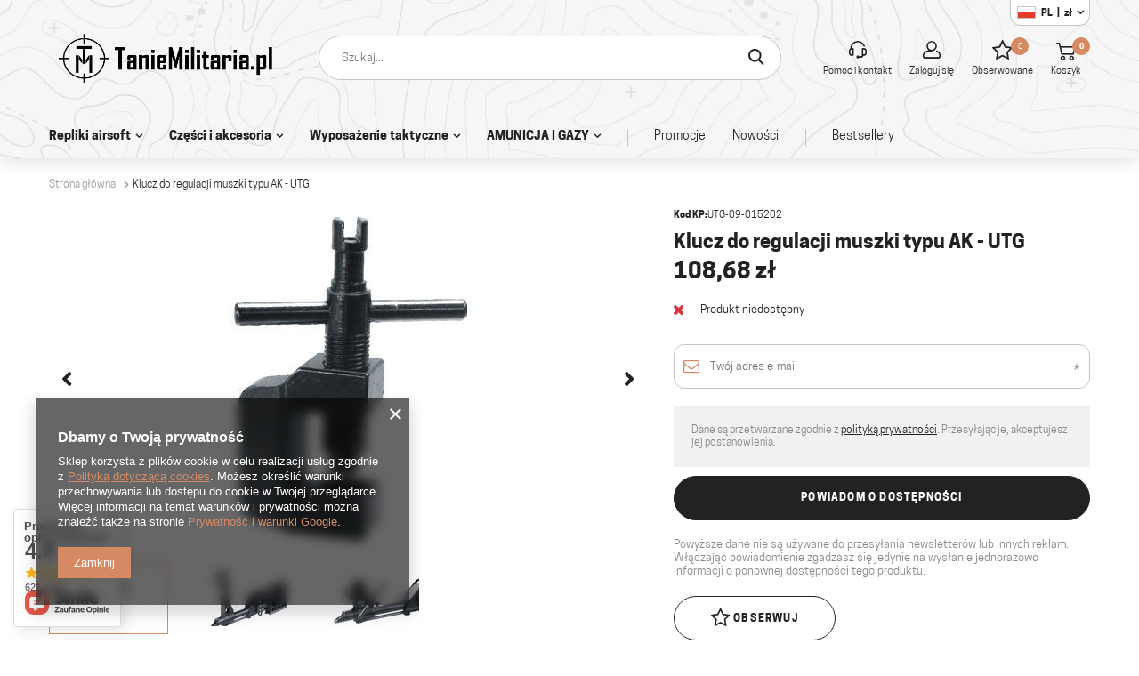

--- FILE ---
content_type: text/html; charset=utf-8
request_url: https://taniemilitaria.pl/product-pol-27355-Klucz-do-regulacji-muszki-typu-AK-UTG.html
body_size: 24840
content:
<!DOCTYPE html>
<html lang="pl" class="--freeShipping --vat --gross " ><head><meta name='viewport' content='user-scalable=no, initial-scale = 1.0, maximum-scale = 1.0, width=device-width'/> <link rel="preload" crossorigin="anonymous" as="font" href="/gfx/pol/fontello.woff?v=2"><meta http-equiv="Content-Type" content="text/html; charset=utf-8"><meta http-equiv="Content-Language" content="pl"><meta http-equiv="X-UA-Compatible" content="IE=edge"><title>Klucz do regulacji muszki typu AK - UTG |  - TanieMilitaria.pl</title><meta name="keywords" content=""><meta name="description" content="Klucz do regulacji muszki typu AK - UTG"><link rel="icon" href="/gfx/pol/favicon.ico"><meta name="theme-color" content="#333333"><meta name="msapplication-navbutton-color" content="#333333"><meta name="apple-mobile-web-app-status-bar-style" content="#333333"><link rel="stylesheet" type="text/css" href="/gfx/pol/style.css.gzip?r=1681737532"><script>var app_shop={urls:{prefix:'data="/gfx/'.replace('data="', '')+'pol/'},vars:{priceType:'gross',priceTypeVat:true,productDeliveryTimeAndAvailabilityWithBasket:false,geoipCountryCode:'US',},txt:{priceTypeText:'',},fn:{},fnrun:{},files:[]};const getCookieByName=(name)=>{const value=`; ${document.cookie}`;const parts = value.split(`; ${name}=`);if(parts.length === 2) return parts.pop().split(';').shift();return false;};if(getCookieByName('freeeshipping_clicked')){document.documentElement.classList.remove('--freeShipping');}if(getCookieByName('rabateCode_clicked')){document.documentElement.classList.remove('--rabateCode');}</script><meta name="robots" content="index,follow"><meta name="expires" content="never"><meta name="distribution" content="global"><meta name="rating" content="general"><meta name="Author" content="TanieMilitaria na bazie IdoSell (www.idosell.com/shop).">
<!-- Begin LoginOptions html -->

<style>
#client_new_social .service_item[data-name="service_Apple"]:before, 
#cookie_login_social_more .service_item[data-name="service_Apple"]:before,
.oscop_contact .oscop_login__service[data-service="Apple"]:before {
    display: block;
    height: 2.6rem;
    content: url('/gfx/standards/apple.svg?r=1743165583');
}
.oscop_contact .oscop_login__service[data-service="Apple"]:before {
    height: auto;
    transform: scale(0.8);
}
#client_new_social .service_item[data-name="service_Apple"]:has(img.service_icon):before,
#cookie_login_social_more .service_item[data-name="service_Apple"]:has(img.service_icon):before,
.oscop_contact .oscop_login__service[data-service="Apple"]:has(img.service_icon):before {
    display: none;
}
</style>

<!-- End LoginOptions html -->

<!-- Open Graph -->
<meta property="og:type" content="website"><meta property="og:url" content="https://taniemilitaria.pl/product-pol-27355-Klucz-do-regulacji-muszki-typu-AK-UTG.html
"><meta property="og:title" content="Klucz do regulacji muszki typu AK - UTG"><meta property="og:site_name" content="TanieMilitaria"><meta property="og:locale" content="pl_PL"><meta property="og:locale:alternate" content="en_GB"><meta property="og:image" content="https://taniemilitaria.pl/hpeciai/46b3a0b525bf9db4146d63b567a7003d/pol_pl_Klucz-do-regulacji-muszki-typu-AK-UTG-27355_1.jpg"><meta property="og:image:width" content="600"><meta property="og:image:height" content="381"><link rel="manifest" href="https://taniemilitaria.pl/data/include/pwa/1/manifest.json?t=3"><meta name="apple-mobile-web-app-capable" content="yes"><meta name="apple-mobile-web-app-status-bar-style" content="black"><meta name="apple-mobile-web-app-title" content="taniemilitaria.pl"><link rel="apple-touch-icon" href="/data/include/pwa/1/icon-128.png"><link rel="apple-touch-startup-image" href="/data/include/pwa/1/logo-512.png" /><meta name="msapplication-TileImage" content="/data/include/pwa/1/icon-144.png"><meta name="msapplication-TileColor" content="#2F3BA2"><meta name="msapplication-starturl" content="/"><script type="application/javascript">var _adblock = true;</script><script async src="/data/include/advertising.js"></script><script type="application/javascript">var statusPWA = {
                online: {
                    txt: "Połączono z internetem",
                    bg: "#5fa341"
                },
                offline: {
                    txt: "Brak połączenia z internetem",
                    bg: "#eb5467"
                }
            }</script><script async type="application/javascript" src="/ajax/js/pwa_online_bar.js?v=1&r=6"></script><script >
window.dataLayer = window.dataLayer || [];
window.gtag = function gtag() {
dataLayer.push(arguments);
}
gtag('consent', 'default', {
'ad_storage': 'denied',
'analytics_storage': 'denied',
'ad_personalization': 'denied',
'ad_user_data': 'denied',
'wait_for_update': 500
});

gtag('set', 'ads_data_redaction', true);
</script><script  class='google_consent_mode_update'>
gtag('consent', 'update', {
'ad_storage': 'granted',
'analytics_storage': 'granted',
'ad_personalization': 'granted',
'ad_user_data': 'granted'
});
</script>
<!-- End Open Graph -->

<link rel="canonical" href="https://taniemilitaria.pl/product-pol-27355-Klucz-do-regulacji-muszki-typu-AK-UTG.html" />
<link rel="alternate" hreflang="en" href="https://taniemilitaria.pl/product-eng-27355-.html" />
<link rel="alternate" hreflang="pl" href="https://taniemilitaria.pl/product-pol-27355-Klucz-do-regulacji-muszki-typu-AK-UTG.html" />
                <!-- Global site tag (gtag.js) -->
                <script  async src="https://www.googletagmanager.com/gtag/js?id=G-MY71XRBSZ8"></script>
                <script >
                    window.dataLayer = window.dataLayer || [];
                    window.gtag = function gtag(){dataLayer.push(arguments);}
                    gtag('js', new Date());
                    
                    gtag('config', 'G-MY71XRBSZ8');

                </script>
                <link rel="stylesheet" type="text/css" href="/data/designs/14537_62/gfx/pol/custom.css.gzip?r=1708005665">
<!-- Begin additional html or js -->


<!--2|1|2| modified: 2024-05-06 15:38:53-->
<meta name="google-site-verification" content="JxA38Ljfon9HKCTt0zXiB6LXyIzD70My6S72TVruMHM" />

<!-- Google tag (gtag.js) -->
<script async src="https://www.googletagmanager.com/gtag/js?id=UA-1957083-2"></script>
<script>
  window.dataLayer = window.dataLayer || [];
  function gtag(){dataLayer.push(arguments);}
  gtag('js', new Date());

  gtag('config', 'UA-1957083-2');
</script>


<!-- End additional html or js -->
                <script>
                if (window.ApplePaySession && window.ApplePaySession.canMakePayments()) {
                    var applePayAvailabilityExpires = new Date();
                    applePayAvailabilityExpires.setTime(applePayAvailabilityExpires.getTime() + 2592000000); //30 days
                    document.cookie = 'applePayAvailability=yes; expires=' + applePayAvailabilityExpires.toUTCString() + '; path=/;secure;'
                    var scriptAppleJs = document.createElement('script');
                    scriptAppleJs.src = "/ajax/js/apple.js";
                    if (document.readyState === "interactive" || document.readyState === "complete") {
                          document.body.append(scriptAppleJs);
                    } else {
                        document.addEventListener("DOMContentLoaded", () => {
                            document.body.append(scriptAppleJs);
                        });  
                    }
                } else {
                    document.cookie = 'applePayAvailability=no; path=/;secure;'
                }
                </script>
                <script>let paypalDate = new Date();
                    paypalDate.setTime(paypalDate.getTime() + 86400000);
                    document.cookie = 'payPalAvailability_PLN=-1; expires=' + paypalDate.getTime() + '; path=/; secure';
                </script><link rel="preload" as="image" href="/hpeciai/46b3a0b525bf9db4146d63b567a7003d/pol_pm_Klucz-do-regulacji-muszki-typu-AK-UTG-27355_1.jpg"><style>
									#photos_slider[data-skeleton] .photos__link:before {
										padding-top: calc(381/600* 100%);
									}
									@media (min-width: 979px) {.photos__slider[data-skeleton] .photos__figure:not(.--nav):first-child .photos__link {
										max-height: 381px;
									}}
								</style></head><body><script>
					var script = document.createElement('script');
					script.src = app_shop.urls.prefix + 'envelope.js.gzip';

					document.getElementsByTagName('body')[0].insertBefore(script, document.getElementsByTagName('body')[0].firstChild);
				</script><div id="container" class="projector_page container"><header class="row mx-0 flex-nowrap flex-md-wrap commercial_banner"><script class="ajaxLoad">
                app_shop.vars.vat_registered = "true";
                app_shop.vars.currency_format = "###,##0.00";
                
                    app_shop.vars.currency_before_value = false;
                
                    app_shop.vars.currency_space = true;
                
                app_shop.vars.symbol = "zł";
                app_shop.vars.id= "PLN";
                app_shop.vars.baseurl = "http://taniemilitaria.pl/";
                app_shop.vars.sslurl= "https://taniemilitaria.pl/";
                app_shop.vars.curr_url= "%2Fproduct-pol-27355-Klucz-do-regulacji-muszki-typu-AK-UTG.html";
                

                var currency_decimal_separator = ',';
                var currency_grouping_separator = ' ';

                
                    app_shop.vars.blacklist_extension = ["exe","com","swf","js","php"];
                
                    app_shop.vars.blacklist_mime = ["application/javascript","application/octet-stream","message/http","text/javascript","application/x-deb","application/x-javascript","application/x-shockwave-flash","application/x-msdownload"];
                
                    app_shop.urls.contact = "/contact-pol.html";
                </script><div id="viewType" style="display:none"></div><div id="logo" class="col-md-3 d-flex align-items-center" data-bg="/data/gfx/mask/pol/top_1_big.png"><a href="/" target="_self"><img src="/data/gfx/mask/pol/logo_1_big.png" alt="tm logo" width="8504" height="1701"></a></div><form action="https://taniemilitaria.pl/search.php" method="get" id="menu_search"><label class="d-md-none"><i class="icon-search"></i></label><div><div class="form-group"><input id="menu_search_text" type="text" name="text" class="catcomplete" placeholder="Szukaj..."></div><button type="submit"><i class="icon-search"></i></button><a href="https://taniemilitaria.pl/searching.php" title=""><i class="icon-remove d-md-none"></i></a></div></form><div id="menu_settings" class="px-0 pl-md-3 d-flex"><div class="open_trigger"><span class="d-none d-md-inline-block flag flag_pol"><strong class="menu_settings_value"><span class="menu_settings_language">pl</span><span> | </span><span class="menu_settings_currency">zł</span></strong></span><div class="menu_settings_wrapper d-md-none"><div class="menu_settings_inline"><div class="menu_settings_header">
                                        Język i waluta: 
                                    </div><div class="menu_settings_content"><span class="menu_settings_flag flag flag_pol"></span><strong class="menu_settings_value"><span class="menu_settings_language">pl</span><span> | </span><span class="menu_settings_currency">zł</span></strong></div></div><div class="menu_settings_inline"><div class="menu_settings_header">
                                        Dostawa do: 
                                    </div><div class="menu_settings_content"><strong class="menu_settings_value">Polska</strong></div></div></div><i class="icon-angle-down d-none d-md-inline-block"></i></div><form action="https://taniemilitaria.pl/settings.php" method="post"><ul class="bg_alter"><li><div class="form-group"><label class="menu_settings_lang_label">Język</label><div class="radio"><label><input type="radio" name="lang" checked value="pol"><span class="flag flag_pol"></span><span>pl</span></label></div><div class="radio"><label><input type="radio" name="lang" value="eng"><span class="flag flag_eng"></span><span>en</span></label></div></div></li><li><div class="form-group"><label for="menu_settings_curr">Waluta</label><div class="select-after"><select class="form-control" name="curr" id="menu_settings_curr"><option value="PLN" selected>zł</option><option value="EUR">€ (1 zł = 0.228€)
                                                                </option><option value="USD">$ (1 zł = 0.2623$)
                                                                </option></select></div></div><div class="form-group"><label for="menu_settings_country">Dostawa do</label><div class="select-after"><select class="form-control" name="country" id="menu_settings_country"><option value="1143020016">Austria</option><option value="1143020022">Belgia</option><option value="1143020033">Bułgaria</option><option value="1143020038">Chorwacja</option><option value="1143020040">Cypr</option><option value="1143020041">Czechy</option><option value="1143020042">Dania</option><option value="1143020051">Estonia</option><option value="1143020056">Finlandia</option><option value="1143020057">Francja</option><option value="1143020062">Grecja</option><option value="1143020075">Hiszpania</option><option value="1143020076">Holandia</option><option value="1143020083">Irlandia</option><option value="1143020116">Litwa</option><option value="1143020118">Łotwa</option><option value="1143020117">Luksemburg</option><option value="1143020126">Malta</option><option value="1143020143">Niemcy</option><option selected value="1143020003">Polska</option><option value="1143020163">Portugalia</option><option value="1143020169">Rumunia</option><option value="1143020182">Słowacja</option><option value="1143020183">Słowenia</option><option value="1143020193">Szwecja</option><option value="1143020217">Węgry</option><option value="1143020220">Włochy</option></select></div></div></li><li class="buttons"><button class="btn --solid --large" type="submit">
                                    Zastosuj
                                </button></li></ul></form></div><div id="menu_additional"><a href="/contact.php" class="contact_link links_top" title="Pomoc i kontakt"><i class="icon-headset"></i><span>Pomoc i kontakt</span></a><a class="account_link links_top" href="https://taniemilitaria.pl/login.php"><i class="icon-person"></i><span>Zaloguj się</span></a><a href="/basketedit.php?mode=2" class="wishlist_link links_top"><i class="icon-star-empty"></i><span>Obserwowane</span><span class="wishlist_number">0</span></a></div><div id="menu_basket" class="px-0 topBasket"><a class="topBasket__sub links_top" href="/basketedit.php"><span class="badge badge-info"></span><i class="icon-basket"></i><span>Koszyk</span></a><div class="topBasket__details --products" style="display: none;"><div class="topBasket__block --labels"><label class="topBasket__item --name">Produkt</label><label class="topBasket__item --sum">Ilość</label><label class="topBasket__item --prices">Cena</label></div><div class="topBasket__block --products"></div></div><a class="topBasket__details --go_basket btn --solid --secondary --medium" style="display: none;" href="/basketedit.php"><i class="icon-basket"></i><span>Przejdź do koszyka</span></a><div class="topBasket__details --shipping" style="display: none;"><span class="topBasket__name">Koszt dostawy od</span><span id="shipppingCost"></span></div><script>
                        app_shop.vars.cache_html = true;
                    </script></div><nav id="menu_categories" class="col-md-12 px-0 wide"><button type="button" class="navbar-toggler"><i class="icon-reorder"></i></button><div class="navbar-collapse" id="menu_navbar"><ul class="navbar-nav"><li class="nav-item"><a  href="/pol_m_Repliki-airsoft-152.html" target="_self" title="Repliki airsoft" class="nav-link" >Repliki airsoft</a><ul class="navbar-subnav"><li class="nav-item"><a class="nav-link" href="/pol_m_Repliki-airsoft_REPLIKI-ELEKTRYCZNE-186.html" target="_self">REPLIKI ELEKTRYCZNE</a><ul class="navbar-subsubnav"><li class="nav-item"><a class="nav-link" href="/pol_m_Repliki-airsoft_REPLIKI-ELEKTRYCZNE_PISTOLETY-189.html" target="_self">PISTOLETY</a></li><li class="nav-item"><a class="nav-link" href="/pol_m_Repliki-airsoft_REPLIKI-ELEKTRYCZNE_PISTOLETY-MASZYNOWE-199.html" target="_self">PISTOLETY MASZYNOWE</a></li><li class="nav-item"><a class="nav-link" href="/pol_m_Repliki-airsoft_REPLIKI-ELEKTRYCZNE_KARABINY-187.html" target="_self">KARABINY</a></li><li class="nav-item"><a class="nav-link" href="/pol_m_Repliki-airsoft_REPLIKI-ELEKTRYCZNE_KARABINY-WYBOROWE-196.html" target="_self">KARABINY WYBOROWE</a></li><li class="nav-item"><a class="nav-link" href="/pol_m_Repliki-airsoft_REPLIKI-ELEKTRYCZNE_KARABINY-MASZYNOWE-226.html" target="_self">KARABINY MASZYNOWE</a></li></ul></li><li class="nav-item"><a class="nav-link" href="/pol_m_Repliki-airsoft_REPLIKI-GAZOWE-174.html" target="_self">REPLIKI GAZOWE</a><ul class="navbar-subsubnav more"><li class="nav-item"><a class="nav-link" href="/pol_m_Repliki-airsoft_REPLIKI-GAZOWE_PISTOLETY-GG-175.html" target="_self">PISTOLETY GG</a></li><li class="nav-item"><a class="nav-link" href="/pol_m_Repliki-airsoft_REPLIKI-GAZOWE_PISTOLETY-NA-CO2-242.html" target="_self">PISTOLETY NA CO2</a></li><li class="nav-item"><a class="nav-link" href="/pol_m_Repliki-airsoft_REPLIKI-GAZOWE_PISTOLETY-MASZYNOWE-265.html" target="_self">PISTOLETY MASZYNOWE</a></li><li class="nav-item"><a class="nav-link" href="/pol_m_Repliki-airsoft_REPLIKI-GAZOWE_KARABINY-258.html" target="_self">KARABINY</a></li><li class="nav-item"><a class="nav-link" href="/pol_m_Repliki-airsoft_REPLIKI-GAZOWE_KARABINY-SNAJPERSKIE-262.html" target="_self">KARABINY SNAJPERSKIE</a></li><li class="nav-item"><a class="nav-link" href="/pol_m_Repliki-airsoft_REPLIKI-GAZOWE_STRZELBY-332.html" target="_self">STRZELBY</a></li><li class="nav-item"><a class="nav-link" href="/pol_m_Repliki-airsoft_REPLIKI-GAZOWE_GRANATNIKI-278.html" target="_self">GRANATNIKI</a></li><li class="nav-item"><a class="nav-link" href="/pol_m_Repliki-airsoft_REPLIKI-GAZOWE_GRANATY-MINY-304.html" target="_self">GRANATY, MINY</a></li><li class="nav-item display-all more"><a href="##" class="nav-link display-all" txt_alt="- zwiń">
																		+ rozwiń
																	</a></li></ul></li><li class="nav-item"><a class="nav-link" href="/pol_m_Repliki-airsoft_REPLIKI-SPREZYNOWE-181.html" target="_self">REPLIKI SPRĘŻYNOWE</a><ul class="navbar-subsubnav"><li class="nav-item"><a class="nav-link" href="/pol_m_Repliki-airsoft_REPLIKI-SPREZYNOWE_KARABINY-321.html" target="_self">KARABINY</a></li><li class="nav-item"><a class="nav-link" href="/pol_m_Repliki-airsoft_REPLIKI-SPREZYNOWE_KARABINY-SNAJPERSKIE-201.html" target="_self">KARABINY SNAJPERSKIE</a></li><li class="nav-item"><a class="nav-link" href="/pol_m_Repliki-airsoft_REPLIKI-SPREZYNOWE_STRZELBY-209.html" target="_self">STRZELBY</a></li></ul></li></ul></li><li class="nav-item"><a  href="/pol_m_Czesci-i-akcesoria-153.html" target="_self" title="Części i akcesoria" class="nav-link" >Części i akcesoria</a><ul class="navbar-subnav"><li class="nav-item"><a class="nav-link" href="/pol_m_Czesci-i-akcesoria_MAGAZYNKI-184.html" target="_self">MAGAZYNKI</a><ul class="navbar-subsubnav more"><li class="nav-item"><a class="nav-link" href="/pol_m_Czesci-i-akcesoria_MAGAZYNKI_MAGAZYNKI-LOW-205.html" target="_self">MAGAZYNKI LOW</a></li><li class="nav-item"><a class="nav-link" href="/pol_m_Czesci-i-akcesoria_MAGAZYNKI_MAGAZYNKI-MID-CAP-279.html" target="_self">MAGAZYNKI MID-CAP</a></li><li class="nav-item"><a class="nav-link" href="/pol_m_Czesci-i-akcesoria_MAGAZYNKI_MAGAZYNKI-HI-CAP-203.html" target="_self">MAGAZYNKI HI-CAP</a></li><li class="nav-item"><a class="nav-link" href="/pol_m_Czesci-i-akcesoria_MAGAZYNKI_BEBNOWE-I-PUDELKOWE-249.html" target="_self">BĘBNOWE I PUDEŁKOWE</a></li><li class="nav-item"><a class="nav-link" href="/pol_m_Czesci-i-akcesoria_MAGAZYNKI_DO-PISTOLETOW-202.html" target="_self">DO PISTOLETÓW</a></li><li class="nav-item"><a class="nav-link" href="/pol_m_Czesci-i-akcesoria_MAGAZYNKI_GAZOWE-251.html" target="_self">GAZOWE</a></li><li class="nav-item"><a class="nav-link" href="/pol_m_Czesci-i-akcesoria_MAGAZYNKI_POZOSTALE-250.html" target="_self">POZOSTAŁE</a></li><li class="nav-item"><a class="nav-link" href="/pol_m_Czesci-i-akcesoria_MAGAZYNKI_AKCESORIA-DO-MAGAZYNKOW-185.html" target="_self">AKCESORIA DO MAGAZYNKÓW</a></li><li class="nav-item"><a class="nav-link" href="/pol_m_Czesci-i-akcesoria_MAGAZYNKI_MAGAZYNKI-DO-REPLIK-ELEKTRYCZNYCH-411.html" target="_self">MAGAZYNKI DO REPLIK ELEKTRYCZNYCH</a></li><li class="nav-item"><a class="nav-link" href="/pol_m_Czesci-i-akcesoria_MAGAZYNKI_MAGAZYNKI-INNE-420.html" target="_self">MAGAZYNKI INNE</a></li><li class="nav-item"><a class="nav-link" href="/pol_m_Czesci-i-akcesoria_MAGAZYNKI_MAGAZYNKI-DO-REPLIK-GAZOWYCH-421.html" target="_self">MAGAZYNKI DO REPLIK GAZOWYCH</a></li><li class="nav-item"><a class="nav-link" href="/pol_m_Czesci-i-akcesoria_MAGAZYNKI_MAGAZYNKI-DO-REPLIK-SPREZYNOWYCH-422.html" target="_self">MAGAZYNKI DO REPLIK SPRĘŻYNOWYCH</a></li><li class="nav-item display-all more"><a href="##" class="nav-link display-all" txt_alt="- zwiń">
																		+ rozwiń
																	</a></li></ul></li><li class="nav-item"><a class="nav-link" href="/pol_m_Czesci-i-akcesoria_AKUMULATORY-I-LADOWARKI-263.html" target="_self">AKUMULATORY I ŁADOWARKI</a><ul class="navbar-subsubnav more"><li class="nav-item"><a class="nav-link" href="/pol_m_Czesci-i-akcesoria_AKUMULATORY-I-LADOWARKI_7-4-V-313.html" target="_self">7,4 V</a></li><li class="nav-item"><a class="nav-link" href="/pol_m_Czesci-i-akcesoria_AKUMULATORY-I-LADOWARKI_8-4-V-387.html" target="_self">8,4 V</a></li><li class="nav-item"><a class="nav-link" href="/pol_m_Czesci-i-akcesoria_AKUMULATORY-I-LADOWARKI_9-6-V-388.html" target="_self">9,6 V</a></li><li class="nav-item"><a class="nav-link" href="/pol_m_Czesci-i-akcesoria_AKUMULATORY-I-LADOWARKI_10-8-V-389.html" target="_self">10,8 V</a></li><li class="nav-item"><a class="nav-link" href="/pol_m_Czesci-i-akcesoria_AKUMULATORY-I-LADOWARKI_11-1-V-314.html" target="_self">11,1 V</a></li><li class="nav-item"><a class="nav-link" href="/pol_m_Czesci-i-akcesoria_AKUMULATORY-I-LADOWARKI_12-0-V-i-wiecej-390.html" target="_self">12,0 V i więcej</a></li><li class="nav-item"><a class="nav-link" href="/pol_m_Czesci-i-akcesoria_AKUMULATORY-I-LADOWARKI_POZOSTALE-361.html" target="_self">POZOSTAŁE</a></li><li class="nav-item"><a class="nav-link" href="/pol_m_Czesci-i-akcesoria_AKUMULATORY-I-LADOWARKI_LADOWARKI-316.html" target="_self">ŁADOWARKI</a></li><li class="nav-item"><a class="nav-link" href="/pol_m_Czesci-i-akcesoria_AKUMULATORY-I-LADOWARKI_AKCESORIA-264.html" target="_self">AKCESORIA</a></li><li class="nav-item"><a class="nav-link" href="/pol_m_Czesci-i-akcesoria_AKUMULATORY-I-LADOWARKI_BATERIE-INNE-393.html" target="_self">BATERIE INNE</a></li><li class="nav-item"><a class="nav-link" href="/pol_m_Czesci-i-akcesoria_AKUMULATORY-I-LADOWARKI_NIMH-433.html" target="_self">NIMH</a></li><li class="nav-item"><a class="nav-link" href="/pol_m_Czesci-i-akcesoria_AKUMULATORY-I-LADOWARKI_LI-PO-LI-ION-434.html" target="_self">LI-PO/LI-ION</a></li><li class="nav-item display-all more"><a href="##" class="nav-link display-all" txt_alt="- zwiń">
																		+ rozwiń
																	</a></li></ul></li><li class="nav-item"><a class="nav-link" href="/pol_m_Czesci-i-akcesoria_CZESCI-WEWNETRZNE-207.html" target="_self">CZĘŚCI WEWNĘTRZNE</a><ul class="navbar-subsubnav more"><li class="nav-item"><a class="nav-link" href="/pol_m_Czesci-i-akcesoria_CZESCI-WEWNETRZNE_CYLINDRY-I-GLOWICE-CYLINDRA-220.html" target="_self">CYLINDRY I GŁOWICE CYLINDRA</a></li><li class="nav-item"><a class="nav-link" href="/pol_m_Czesci-i-akcesoria_CZESCI-WEWNETRZNE_CZESCI-SERWISOWE-283.html" target="_self">CZĘŚCI SERWISOWE</a></li><li class="nav-item"><a class="nav-link" href="/pol_m_Czesci-i-akcesoria_CZESCI-WEWNETRZNE_DYSZE-234.html" target="_self">DYSZE</a></li><li class="nav-item"><a class="nav-link" href="/pol_m_Czesci-i-akcesoria_CZESCI-WEWNETRZNE_DOSYLACZE-I-PLYTKI-SELEKTORA-253.html" target="_self">DOSYŁACZE I PŁYTKI SELEKTORA</a></li><li class="nav-item"><a class="nav-link" href="/pol_m_Czesci-i-akcesoria_CZESCI-WEWNETRZNE_GEARBOXY-I-SZKIELETY-GB-208.html" target="_self">GEARBOXY I SZKIELETY GB</a></li><li class="nav-item"><a class="nav-link" href="/pol_m_Czesci-i-akcesoria_CZESCI-WEWNETRZNE_KOLA-ZEBATE-I-LOZYSKA-221.html" target="_self">KOŁA ZĘBATE I ŁOŻYSKA</a></li><li class="nav-item"><a class="nav-link" href="/pol_m_Czesci-i-akcesoria_CZESCI-WEWNETRZNE_SILNIKI-275.html" target="_self">SILNIKI</a></li><li class="nav-item"><a class="nav-link" href="/pol_m_Czesci-i-akcesoria_CZESCI-WEWNETRZNE_SPREZYNY-PROWADNICE-229.html" target="_self">SPRĘŻYNY,  PROWADNICE</a></li><li class="nav-item"><a class="nav-link" href="/pol_m_Czesci-i-akcesoria_CZESCI-WEWNETRZNE_TLOKI-I-GLOWICE-TLOKOW-222.html" target="_self">TŁOKI I GŁOWICE TŁOKÓW</a></li><li class="nav-item"><a class="nav-link" href="/pol_m_Czesci-i-akcesoria_CZESCI-WEWNETRZNE_ZESTAWY-TUNINGOWE-301.html" target="_self">ZESTAWY TUNINGOWE</a></li><li class="nav-item"><a class="nav-link" href="/pol_m_Czesci-i-akcesoria_CZESCI-WEWNETRZNE_POZOSTALE-232.html" target="_self">POZOSTAŁE</a></li><li class="nav-item"><a class="nav-link" href="/pol_m_Czesci-i-akcesoria_CZESCI-WEWNETRZNE_KOMPLETNE-GEARBOXY-413.html" target="_self">KOMPLETNE GEARBOXY</a></li><li class="nav-item"><a class="nav-link" href="/pol_m_Czesci-i-akcesoria_CZESCI-WEWNETRZNE_GLOWICE-CYLINDRA-414.html" target="_self">GŁOWICE CYLINDRA</a></li><li class="nav-item"><a class="nav-link" href="/pol_m_Czesci-i-akcesoria_CZESCI-WEWNETRZNE_LOZYSKA-416.html" target="_self">ŁOŻYSKA</a></li><li class="nav-item"><a class="nav-link" href="/pol_m_Czesci-i-akcesoria_CZESCI-WEWNETRZNE_TLOKI-417.html" target="_self">TŁOKI</a></li><li class="nav-item"><a class="nav-link" href="/pol_m_Czesci-i-akcesoria_CZESCI-WEWNETRZNE_SPREZYNY-418.html" target="_self">SPRĘŻYNY</a></li><li class="nav-item"><a class="nav-link" href="/pol_m_Czesci-i-akcesoria_CZESCI-WEWNETRZNE_KOLA-ZEBATE-419.html" target="_self">KOŁA ZĘBATE</a></li><li class="nav-item"><a class="nav-link" href="/pol_m_Czesci-i-akcesoria_CZESCI-WEWNETRZNE_PROWADNICE-425.html" target="_self">PROWADNICE</a></li><li class="nav-item"><a class="nav-link" href="/pol_m_Czesci-i-akcesoria_CZESCI-WEWNETRZNE_DOSYLACZE-427.html" target="_self">DOSYŁACZE</a></li><li class="nav-item"><a class="nav-link" href="/pol_m_Czesci-i-akcesoria_CZESCI-WEWNETRZNE_CYLINDY-431.html" target="_self">CYLINDY</a></li><li class="nav-item"><a class="nav-link" href="/pol_m_Czesci-i-akcesoria_CZESCI-WEWNETRZNE_SPUSTY-439.html" target="_self">SPUSTY</a></li><li class="nav-item"><a class="nav-link" href="/pol_m_Czesci-i-akcesoria_CZESCI-WEWNETRZNE_SZKIELETY-GEARBOXA-445.html" target="_self">SZKIELETY GEARBOXA</a></li><li class="nav-item"><a class="nav-link" href="/pol_m_Czesci-i-akcesoria_CZESCI-WEWNETRZNE_GLOWICE-TLOKOW-458.html" target="_self">GŁOWICE TŁOKÓW</a></li><li class="nav-item display-all more"><a href="##" class="nav-link display-all" txt_alt="- zwiń">
																		+ rozwiń
																	</a></li></ul></li><li class="nav-item"><a class="nav-link" href="/pol_m_Czesci-i-akcesoria_CZESCI-ZEWNETRZNE-210.html" target="_self">CZĘŚCI ZEWNĘTRZNE</a><ul class="navbar-subsubnav more"><li class="nav-item"><a class="nav-link" href="/pol_m_Czesci-i-akcesoria_CZESCI-ZEWNETRZNE_DWOJNOGI-211.html" target="_self">DWÓJNOGI</a></li><li class="nav-item"><a class="nav-link" href="/pol_m_Czesci-i-akcesoria_CZESCI-ZEWNETRZNE_CHWYTY-RACZKI-287.html" target="_self">CHWYTY, RĄCZKI</a></li><li class="nav-item"><a class="nav-link" href="/pol_m_Czesci-i-akcesoria_CZESCI-ZEWNETRZNE_KOLBY-I-DODATKI-228.html" target="_self">KOLBY I DODATKI</a></li><li class="nav-item"><a class="nav-link" href="/pol_m_Czesci-i-akcesoria_CZESCI-ZEWNETRZNE_KONWERSJE-254.html" target="_self">KONWERSJE</a></li><li class="nav-item"><a class="nav-link" href="/pol_m_Czesci-i-akcesoria_CZESCI-ZEWNETRZNE_METALOWE-KORPUSY-320.html" target="_self">METALOWE KORPUSY</a></li><li class="nav-item"><a class="nav-link" href="/pol_m_Czesci-i-akcesoria_CZESCI-ZEWNETRZNE_MONTAZE-241.html" target="_self">MONTAŻE</a></li><li class="nav-item"><a class="nav-link" href="/pol_m_Czesci-i-akcesoria_CZESCI-ZEWNETRZNE_OKLADZINY-RIS-230.html" target="_self">OKŁADZINY RIS</a></li><li class="nav-item"><a class="nav-link" href="/pol_m_Czesci-i-akcesoria_CZESCI-ZEWNETRZNE_SZYNY-RIS-238.html" target="_self">SZYNY RIS</a></li><li class="nav-item"><a class="nav-link" href="/pol_m_Czesci-i-akcesoria_CZESCI-ZEWNETRZNE_TLUMIKI-DZWIEKU-291.html" target="_self">TŁUMIKI DŹWIĘKU</a></li><li class="nav-item"><a class="nav-link" href="/pol_m_Czesci-i-akcesoria_CZESCI-ZEWNETRZNE_TLUMIKI-PLOMIENIA-302.html" target="_self">TŁUMIKI PŁOMIENIA</a></li><li class="nav-item"><a class="nav-link" href="/pol_m_Czesci-i-akcesoria_CZESCI-ZEWNETRZNE_TLUMIKI-TRACER-471.html" target="_self">TŁUMIKI TRACER</a></li><li class="nav-item"><a class="nav-link" href="/pol_m_Czesci-i-akcesoria_CZESCI-ZEWNETRZNE_POZOSTALE-227.html" target="_self">POZOSTAŁE</a></li><li class="nav-item"><a class="nav-link" href="/pol_m_Czesci-i-akcesoria_CZESCI-ZEWNETRZNE_RACZKI-426.html" target="_self">RĄCZKI</a></li><li class="nav-item"><a class="nav-link" href="/pol_m_Czesci-i-akcesoria_CZESCI-ZEWNETRZNE_KORPUSY-436.html" target="_self">KORPUSY</a></li><li class="nav-item"><a class="nav-link" href="/pol_m_Czesci-i-akcesoria_CZESCI-ZEWNETRZNE_CHWYTY-PISTOLETOWE-442.html" target="_self">CHWYTY PISTOLETOWE</a></li><li class="nav-item"><a class="nav-link" href="/pol_m_Czesci-i-akcesoria_CZESCI-ZEWNETRZNE_DZWIGNIE-SELEKTORA-443.html" target="_self">DŹWIGNIE SELEKTORA</a></li><li class="nav-item"><a class="nav-link" href="/pol_m_Czesci-i-akcesoria_CZESCI-ZEWNETRZNE_ZWALNIACZE-MAGAZYNKA-444.html" target="_self">ZWALNIACZE MAGAZYNKA</a></li><li class="nav-item display-all more"><a href="##" class="nav-link display-all" txt_alt="- zwiń">
																		+ rozwiń
																	</a></li></ul></li><li class="nav-item"><a class="nav-link" href="/pol_m_Czesci-i-akcesoria_LUFY-212.html" target="_self">LUFY</a><ul class="navbar-subsubnav"><li class="nav-item"><a class="nav-link" href="/pol_m_Czesci-i-akcesoria_LUFY_LUFY-WEWNETRZNE-213.html" target="_self">LUFY WEWNĘTRZNE</a></li><li class="nav-item"><a class="nav-link" href="/pol_m_Czesci-i-akcesoria_LUFY_LUFY-ZEWNETRZNE-329.html" target="_self">LUFY ZEWNĘTRZNE</a></li></ul></li><li class="nav-item"><a class="nav-link" href="/pol_m_Czesci-i-akcesoria_OPTYKA-224.html" target="_self">OPTYKA</a><ul class="navbar-subsubnav"><li class="nav-item"><a class="nav-link" href="/pol_m_Czesci-i-akcesoria_OPTYKA_KOLIMATORY-225.html" target="_self">KOLIMATORY</a></li><li class="nav-item"><a class="nav-link" href="/pol_m_Czesci-i-akcesoria_OPTYKA_LUNETY-273.html" target="_self">LUNETY</a></li><li class="nav-item"><a class="nav-link" href="/pol_m_Czesci-i-akcesoria_OPTYKA_AKCESORIA-305.html" target="_self">AKCESORIA</a></li></ul></li><li class="nav-item"><a class="nav-link" href="/pol_m_Czesci-i-akcesoria_LATARKI-276.html" target="_self">LATARKI</a><ul class="navbar-subsubnav"><li class="nav-item"><a class="nav-link" href="/pol_m_Czesci-i-akcesoria_LATARKI_LATARKI-277.html" target="_self">LATARKI</a></li><li class="nav-item"><a class="nav-link" href="/pol_m_Czesci-i-akcesoria_LATARKI_AKCESORIA-318.html" target="_self">AKCESORIA</a></li></ul></li><li class="nav-item"><a class="nav-link" href="/pol_m_Czesci-i-akcesoria_CZESCI-DO-GBB-280.html" target="_self">CZĘŚCI DO GBB</a><ul class="navbar-subsubnav"><li class="nav-item"><a class="nav-link" href="/pol_m_Czesci-i-akcesoria_CZESCI-DO-GBB_POZOSTALE-295.html" target="_self">POZOSTAŁE</a></li></ul></li><li class="nav-item"><a class="nav-link" href="/pol_m_Czesci-i-akcesoria_UKLADY-MOSFET-I-ASCU-323.html" target="_self">UKŁADY MOSFET I ASCU</a><ul class="navbar-subsubnav"><li class="nav-item"><a class="nav-link" href="/pol_m_Czesci-i-akcesoria_UKLADY-MOSFET-I-ASCU_UKLADY-MOSFET-324.html" target="_self">UKŁADY MOSFET</a></li><li class="nav-item"><a class="nav-link" href="/pol_m_Czesci-i-akcesoria_UKLADY-MOSFET-I-ASCU_AKCESORIA-356.html" target="_self">AKCESORIA</a></li></ul></li><li class="nav-item empty"><a class="nav-link" href="/pol_m_Czesci-i-akcesoria_PREPARATY-OLEJE-SMARY-252.html" target="_self">PREPARATY, OLEJE, SMARY</a></li><li class="nav-item empty"><a class="nav-link" href="/pol_m_Czesci-i-akcesoria_MASKOWANIE-I-FARBY-330.html" target="_self">MASKOWANIE I FARBY</a></li><li class="nav-item empty"><a class="nav-link" href="/pol_m_Czesci-i-akcesoria_DO-REPLIK-SPREZYNOWYCH-311.html" target="_self">DO REPLIK SPRĘŻYNOWYCH</a></li><li class="nav-item empty"><a class="nav-link" href="/pol_m_Czesci-i-akcesoria_OKABLOWANIE-315.html" target="_self">OKABLOWANIE</a></li><li class="nav-item empty"><a class="nav-link" href="/pol_m_Czesci-i-akcesoria_NARZEDZIA-CHRONOGRAFY-274.html" target="_self">NARZĘDZIA, CHRONOGRAFY</a></li><li class="nav-item empty"><a class="nav-link" href="/pol_m_Czesci-i-akcesoria_KOMORY-I-GUMKI-HOP-UP-200.html" target="_self">KOMORY I GUMKI HOP-UP</a></li><li class="nav-item empty"><a class="nav-link" href="/pol_m_Czesci-i-akcesoria_AKCESORIA-233.html" target="_self">AKCESORIA</a></li><li class="nav-item empty"><a class="nav-link" href="/pol_m_Czesci-i-akcesoria_GUMKI-HOP-UP-410.html" target="_self">GUMKI HOP-UP</a></li><li class="nav-item empty"><a class="nav-link" href="/pol_m_Czesci-i-akcesoria_KOMORY-415.html" target="_self">KOMORY</a></li><li class="nav-item empty"><a class="nav-link" href="/pol_m_Czesci-i-akcesoria_UKLADY-MOSFET-437.html" target="_self">UKŁADY MOSFET</a></li></ul></li><li class="nav-item"><a  href="/pol_m_Wyposazenie-taktyczne-154.html" target="_self" title="Wyposażenie taktyczne" class="nav-link" >Wyposażenie taktyczne</a><ul class="navbar-subnav"><li class="nav-item"><a class="nav-link" href="/pol_m_Wyposazenie-taktyczne_OKULARY-I-GOGLE-218.html" target="_self">OKULARY I GOGLE</a><ul class="navbar-subsubnav"><li class="nav-item"><a class="nav-link" href="/pol_m_Wyposazenie-taktyczne_OKULARY-I-GOGLE_OKULARY-223.html" target="_self">OKULARY</a></li><li class="nav-item"><a class="nav-link" href="/pol_m_Wyposazenie-taktyczne_OKULARY-I-GOGLE_GOGLE-219.html" target="_self">GOGLE</a></li><li class="nav-item"><a class="nav-link" href="/pol_m_Wyposazenie-taktyczne_OKULARY-I-GOGLE_AKCESORIA-339.html" target="_self">AKCESORIA</a></li></ul></li><li class="nav-item empty"><a class="nav-link" href="/pol_m_Wyposazenie-taktyczne_MASKI-OCHRONNE-294.html" target="_self">MASKI OCHRONNE</a></li><li class="nav-item empty"><a class="nav-link" href="/pol_m_Wyposazenie-taktyczne_HELMY-I-AKCESORIA-306.html" target="_self">HEŁMY I AKCESORIA</a></li><li class="nav-item empty"><a class="nav-link" href="/pol_m_Wyposazenie-taktyczne_REKAWICE-293.html" target="_self">RĘKAWICE</a></li><li class="nav-item empty"><a class="nav-link" href="/pol_m_Wyposazenie-taktyczne_KABURY-214.html" target="_self">KABURY</a></li><li class="nav-item empty"><a class="nav-link" href="/pol_m_Wyposazenie-taktyczne_KAMIZELKI-TAKTYCZNE-235.html" target="_self">KAMIZELKI TAKTYCZNE</a></li><li class="nav-item"><a class="nav-link" href="/pol_m_Wyposazenie-taktyczne_UBIOR-MILITARNY-244.html" target="_self">UBIÓR MILITARNY</a><ul class="navbar-subsubnav more"><li class="nav-item"><a class="nav-link" href="/pol_m_Wyposazenie-taktyczne_UBIOR-MILITARNY_KOMPLETY-MUNDUROWE-245.html" target="_self">KOMPLETY MUNDUROWE</a></li><li class="nav-item"><a class="nav-link" href="/pol_m_Wyposazenie-taktyczne_UBIOR-MILITARNY_SPODNIE-255.html" target="_self">SPODNIE</a></li><li class="nav-item"><a class="nav-link" href="/pol_m_Wyposazenie-taktyczne_UBIOR-MILITARNY_BLUZY-260.html" target="_self">BLUZY</a></li><li class="nav-item"><a class="nav-link" href="/pol_m_Wyposazenie-taktyczne_UBIOR-MILITARNY_NAKRYCIA-GLOWY-292.html" target="_self">NAKRYCIA GŁOWY</a></li><li class="nav-item"><a class="nav-link" href="/pol_m_Wyposazenie-taktyczne_UBIOR-MILITARNY_KOMINIARKI-299.html" target="_self">KOMINIARKI</a></li><li class="nav-item"><a class="nav-link" href="/pol_m_Wyposazenie-taktyczne_UBIOR-MILITARNY_KURTKI-317.html" target="_self">KURTKI</a></li><li class="nav-item"><a class="nav-link" href="/pol_m_Wyposazenie-taktyczne_UBIOR-MILITARNY_ARAFATKI-CHUSTY-SZALE-331.html" target="_self">ARAFATKI, CHUSTY, SZALE</a></li><li class="nav-item"><a class="nav-link" href="/pol_m_Wyposazenie-taktyczne_UBIOR-MILITARNY_KOSZULKI-i-KOSZULE-333.html" target="_self">KOSZULKI i KOSZULE</a></li><li class="nav-item"><a class="nav-link" href="/pol_m_Wyposazenie-taktyczne_UBIOR-MILITARNY_BUTY-403.html" target="_self">BUTY</a></li><li class="nav-item display-all more"><a href="##" class="nav-link display-all" txt_alt="- zwiń">
																		+ rozwiń
																	</a></li></ul></li><li class="nav-item empty"><a class="nav-link" href="/pol_m_Wyposazenie-taktyczne_SYSTEMY-NOSNE-I-AKCESORIA-215.html" target="_self">SYSTEMY NOŚNE I AKCESORIA</a></li><li class="nav-item empty"><a class="nav-link" href="/pol_m_Wyposazenie-taktyczne_LADOWNICE-I-KIESZENIE-217.html" target="_self">ŁADOWNICE I KIESZENIE</a></li><li class="nav-item empty"><a class="nav-link" href="/pol_m_Wyposazenie-taktyczne_PASY-I-SZELKI-236.html" target="_self">PASY I SZELKI</a></li><li class="nav-item empty"><a class="nav-link" href="/pol_m_Wyposazenie-taktyczne_OCHRANIACZE-216.html" target="_self">OCHRANIACZE</a></li><li class="nav-item empty"><a class="nav-link" href="/pol_m_Wyposazenie-taktyczne_PLECAKI-I-TORBY-237.html" target="_self">PLECAKI I TORBY</a></li><li class="nav-item"><a class="nav-link" href="/pol_m_Wyposazenie-taktyczne_NOZE-MULTITOOLE-SCYZORYKI-328.html" target="_self">NOŻE, MULTITOOLE, SCYZORYKI</a><ul class="navbar-subsubnav"><li class="nav-item"><a class="nav-link" href="/pol_m_Wyposazenie-taktyczne_NOZE-MULTITOOLE-SCYZORYKI_MULTITOOLE-479.html" target="_self">MULTITOOLE</a></li><li class="nav-item"><a class="nav-link" href="/pol_m_Wyposazenie-taktyczne_NOZE-MULTITOOLE-SCYZORYKI_SCYZORYKI-486.html" target="_self">SCYZORYKI</a></li><li class="nav-item"><a class="nav-link" href="/pol_m_Wyposazenie-taktyczne_NOZE-MULTITOOLE-SCYZORYKI_Akcesoria-AGD-493.html" target="_self">Akcesoria AGD</a></li></ul></li><li class="nav-item"><a class="nav-link" href="/pol_m_Wyposazenie-taktyczne_OUTDOOR-I-SURVIVAL-335.html" target="_self">OUTDOOR I SURVIVAL</a><ul class="navbar-subsubnav"><li class="nav-item"><a class="nav-link" href="/pol_m_Wyposazenie-taktyczne_OUTDOOR-I-SURVIVAL_LORNETKI-492.html" target="_self">LORNETKI</a></li></ul></li><li class="nav-item empty"><a class="nav-link" href="/pol_m_Wyposazenie-taktyczne_POKROWCE-NA-REPLIKI-246.html" target="_self">POKROWCE NA REPLIKI</a></li><li class="nav-item empty"><a class="nav-link" href="/pol_m_Wyposazenie-taktyczne_SYSTEMY-HYDRACYJNE-247.html" target="_self">SYSTEMY HYDRACYJNE</a></li><li class="nav-item"><a class="nav-link" href="/pol_m_Wyposazenie-taktyczne_RADIA-I-AKCESORIA-288.html" target="_self">RADIA I AKCESORIA</a><ul class="navbar-subsubnav"><li class="nav-item"><a class="nav-link" href="/pol_m_Wyposazenie-taktyczne_RADIA-I-AKCESORIA_AKCESORIA-428.html" target="_self">AKCESORIA</a></li><li class="nav-item"><a class="nav-link" href="/pol_m_Wyposazenie-taktyczne_RADIA-I-AKCESORIA_RADIA-429.html" target="_self">RADIA</a></li></ul></li><li class="nav-item empty"><a class="nav-link" href="/pol_m_Wyposazenie-taktyczne_NASZYWKI-296.html" target="_self">NASZYWKI</a></li><li class="nav-item empty"><a class="nav-link" href="/pol_m_Wyposazenie-taktyczne_POZOSTALE-243.html" target="_self">POZOSTAŁE</a></li><li class="nav-item empty"><a class="nav-link" href="/pol_m_Wyposazenie-taktyczne_KAMERY-I-AKCESORIA-438.html" target="_self">KAMERY I AKCESORIA</a></li><li class="nav-item"><a class="nav-link" href="/pol_m_Wyposazenie-taktyczne_SAMOOBRONA-446.html" target="_self">SAMOOBRONA</a><ul class="navbar-subsubnav"><li class="nav-item"><a class="nav-link" href="/pol_m_Wyposazenie-taktyczne_SAMOOBRONA_PISTOLETY-NA-KULE-GUMOWE-494.html" target="_self">PISTOLETY NA KULE GUMOWE</a></li><li class="nav-item"><a class="nav-link" href="/pol_m_Wyposazenie-taktyczne_SAMOOBRONA_PALKI-490.html" target="_self">PAŁKI</a></li></ul></li></ul></li><li class="nav-item"><a  href="/pol_m_AMUNICJA-I-GAZY-197.html" target="_self" title="AMUNICJA I GAZY" class="nav-link" >AMUNICJA I GAZY</a><ul class="navbar-subnav"><li class="nav-item empty"><a class="nav-link" href="/pol_m_AMUNICJA-I-GAZY_GAZY-NABOJE-CO2-198.html" target="_self">GAZY, NABOJE CO2</a></li><li class="nav-item"><a class="nav-link" href="/pol_m_AMUNICJA-I-GAZY_KULKI-266.html" target="_self">KULKI</a><ul class="navbar-subsubnav more"><li class="nav-item"><a class="nav-link" href="/pol_m_AMUNICJA-I-GAZY_KULKI_WAGA-0-20G-271.html" target="_self">WAGA 0,20G</a></li><li class="nav-item"><a class="nav-link" href="/pol_m_AMUNICJA-I-GAZY_KULKI_WAGA-0-23G-284.html" target="_self">WAGA 0,23G</a></li><li class="nav-item"><a class="nav-link" href="/pol_m_AMUNICJA-I-GAZY_KULKI_WAGA-0-25G-268.html" target="_self">WAGA 0,25G</a></li><li class="nav-item"><a class="nav-link" href="/pol_m_AMUNICJA-I-GAZY_KULKI_WAGA-0-28G-267.html" target="_self">WAGA 0,28G</a></li><li class="nav-item"><a class="nav-link" href="/pol_m_AMUNICJA-I-GAZY_KULKI_WAGA-0-30G-285.html" target="_self">WAGA 0,30G</a></li><li class="nav-item"><a class="nav-link" href="/pol_m_AMUNICJA-I-GAZY_KULKI_WAGA-0-32G-349.html" target="_self">WAGA 0,32G</a></li><li class="nav-item"><a class="nav-link" href="/pol_m_AMUNICJA-I-GAZY_KULKI_WAGA-0-36G-286.html" target="_self">WAGA 0,36G</a></li><li class="nav-item"><a class="nav-link" href="/pol_m_AMUNICJA-I-GAZY_KULKI_WAGA-0-40G-269.html" target="_self">WAGA 0,40G</a></li><li class="nav-item"><a class="nav-link" href="/pol_m_AMUNICJA-I-GAZY_KULKI_WAGA-0-43G-270.html" target="_self">WAGA 0,43G</a></li><li class="nav-item"><a class="nav-link" href="/pol_m_AMUNICJA-I-GAZY_KULKI_WAGA-0-45G-348.html" target="_self">WAGA 0,45G</a></li><li class="nav-item"><a class="nav-link" href="/pol_m_AMUNICJA-I-GAZY_KULKI_WAGA-0-46G-478.html" target="_self">WAGA 0,46G</a></li><li class="nav-item"><a class="nav-link" href="/pol_m_AMUNICJA-I-GAZY_KULKI_WAGA-0-48G-358.html" target="_self">WAGA 0,48G</a></li><li class="nav-item"><a class="nav-link" href="/pol_m_AMUNICJA-I-GAZY_KULKI_WAGA-0-50G-359.html" target="_self">WAGA 0,50G</a></li><li class="nav-item display-all more"><a href="##" class="nav-link display-all" txt_alt="- zwiń">
																		+ rozwiń
																	</a></li></ul></li><li class="nav-item empty"><a class="nav-link" href="/pol_m_AMUNICJA-I-GAZY_KULKI-TRACER-300.html" target="_self">KULKI TRACER</a></li><li class="nav-item empty"><a class="nav-link" href="/pol_m_AMUNICJA-I-GAZY_BIODEGRADOWALNE-272.html" target="_self">BIODEGRADOWALNE</a></li><li class="nav-item empty"><a class="nav-link" href="/pol_m_AMUNICJA-I-GAZY_SRUT-491.html" target="_self">ŚRUT</a></li><li class="nav-item empty"><a class="nav-link" href="/pol_m_AMUNICJA-I-GAZY_AKCESORIA-327.html" target="_self">AKCESORIA</a></li><li class="nav-item empty"><a class="nav-link" href="/pol_m_AMUNICJA-I-GAZY_TARCZE-STRZELECKIE-488.html" target="_self">TARCZE STRZELECKIE</a></li></ul></li></ul></div><div class="navbar-collapse" id="menu2_navbar"><ul class="navbar2-nav navbar-nav"><li class="nav2-item nav-item"><a  href="https://taniemilitaria.pl/Promocja-spromo-pol.html" target="_self" title="Promocje" class="nav2-link nav-link" >Promocje</a></li><li class="nav2-item nav-item"><a  href="https://taniemilitaria.pl/Nowosc-snewproducts-pol.html" target="_self" title="Nowości" class="nav2-link nav-link" >Nowości</a></li><li class="nav2-item nav-item"><a  href="/pol_m_Bestsellery-172.html" target="_self" title="Bestsellery" class="nav2-link nav-link" >Bestsellery</a></li></ul></div></nav><div class="breadcrumbs col-md-12"><div class="back_button"><button id="back_button"><i class="icon-angle-left"></i> Wstecz</button></div><div class="list_wrapper"><ol><li class="bc-main"><span><a href="/">Strona główna</a></span></li><li class="bc-active bc-product-name"><span>Klucz do regulacji muszki typu AK - UTG</span></li></ol></div></div></header><div id="layout" class="row clearfix"><aside class="col-3"><div class="setMobileGrid" data-item="#menu_navbar"></div><div class="setMobileGrid" data-item="#menu2_navbar"></div><div class="setMobileGrid" data-item="#menu_navbar3" data-ismenu1="true"></div><div class="setMobileGrid" data-item="#menu_blog"></div><div class="login_menu_block d-lg-none" id="login_menu_block"><a class="sign_in_link" href="/login.php" title=""><i class="icon-user"></i><span>Zaloguj się</span></a><a class="registration_link" href="/client-new.php?register" title=""><i class="icon-lock"></i><span>Zarejestruj się</span></a><a class="order_status_link" href="/order-open.php" title=""><i class="icon-globe"></i><span>Sprawdź status zamówienia</span></a></div><div class="setMobileGrid" data-item="#menu_contact"></div><div class="setMobileGrid" data-item="#menu_settings"></div></aside><div id="content" class="col-12"><div id="menu_compare_product" class="compare mb-2 pt-sm-3 pb-sm-3 mb-sm-3" style="display: none;"><div class="compare__label d-none d-sm-block">Dodane do porównania</div><div class="compare__sub"></div><div class="compare__buttons"><a class="compare__button btn --solid --secondary" href="https://taniemilitaria.pl/product-compare.php" title="Porównaj wszystkie produkty" target="_blank"><span>Porównaj produkty </span><span class="d-sm-none">(0)</span></a><a class="compare__button --remove btn d-none d-sm-block" href="https://taniemilitaria.pl/settings.php?comparers=remove&amp;product=###" title="Usuń wszystkie produkty">
                        Usuń produkty
                    </a></div><script>
                        var cache_html = true;
                    </script></div><section id="projector_productname" class="product_name d-flex"><div class="product_name__producer_code mb-2"><span class="product_name__name_txt">Kod KP:</span><span class="product_name__value_txt">UTG-09-015202</span></div><div class="product_name__wrapper pr-md-2 mb-1"><h1 class="product_name__name m-0">Klucz do regulacji muszki typu AK - UTG</h1></div></section><section id="projector_photos" class="photos d-flex align-items-start mb-2 mb-md-4 flex-column"><div id="photos_nav" class="photos__nav d-flex "><figure class="photos__figure --nav"><a class="photos__link --nav" href="/hpeciai/46b3a0b525bf9db4146d63b567a7003d/pol_pl_Klucz-do-regulacji-muszki-typu-AK-UTG-27355_1.jpg" data-slick-index="0" data-width="100" data-height="63"><img class="photos__photo b-lazy --nav" alt="Klucz do regulacji muszki typu AK - UTG" data-src="/hpeciai/ae9e62c1844b4234e195437704c6f67c/pol_ps_Klucz-do-regulacji-muszki-typu-AK-UTG-27355_1.jpg"></a></figure><figure class="photos__figure --nav"><a class="photos__link --nav" href="/hpeciai/edbe5c2dcc40772776a18745fd5b722b/pol_pl_Klucz-do-regulacji-muszki-typu-AK-UTG-27355_2.jpg" data-slick-index="1" data-width="100" data-height="63"><img class="photos__photo b-lazy --nav" alt="Klucz do regulacji muszki typu AK - UTG" data-src="/hpeciai/6824552dff03ddc74a212fe8d0b0e97d/pol_ps_Klucz-do-regulacji-muszki-typu-AK-UTG-27355_2.jpg"></a></figure><figure class="photos__figure --nav"><a class="photos__link --nav" href="/hpeciai/42d6c4e59ed9310d2e28710f5304999c/pol_pl_Klucz-do-regulacji-muszki-typu-AK-UTG-27355_3.jpg" data-slick-index="2" data-width="100" data-height="63"><img class="photos__photo b-lazy --nav" alt="Klucz do regulacji muszki typu AK - UTG" data-src="/hpeciai/10dd6675c1310deb40d1bc6b634a7b83/pol_ps_Klucz-do-regulacji-muszki-typu-AK-UTG-27355_3.jpg"></a></figure></div><div id="photos_slider" class="photos__slider" data-nav="true"><div class="photos___slider_wrapper"><figure class="photos__figure"><a class="photos__link" href="/hpeciai/46b3a0b525bf9db4146d63b567a7003d/pol_pl_Klucz-do-regulacji-muszki-typu-AK-UTG-27355_1.jpg" data-width="600" data-height="381"><img class="photos__photo slick-loading" alt="Klucz do regulacji muszki typu AK - UTG" data-lazy="/hpeciai/46b3a0b525bf9db4146d63b567a7003d/pol_pm_Klucz-do-regulacji-muszki-typu-AK-UTG-27355_1.jpg"></a></figure><figure class="photos__figure"><a class="photos__link" href="/hpeciai/edbe5c2dcc40772776a18745fd5b722b/pol_pl_Klucz-do-regulacji-muszki-typu-AK-UTG-27355_2.jpg" data-width="600" data-height="381"><img class="photos__photo slick-loading" alt="Klucz do regulacji muszki typu AK - UTG" data-lazy="/hpeciai/edbe5c2dcc40772776a18745fd5b722b/pol_pm_Klucz-do-regulacji-muszki-typu-AK-UTG-27355_2.jpg"></a></figure><figure class="photos__figure"><a class="photos__link" href="/hpeciai/42d6c4e59ed9310d2e28710f5304999c/pol_pl_Klucz-do-regulacji-muszki-typu-AK-UTG-27355_3.jpg" data-width="600" data-height="381"><img class="photos__photo slick-loading" alt="Klucz do regulacji muszki typu AK - UTG" data-lazy="/hpeciai/42d6c4e59ed9310d2e28710f5304999c/pol_pm_Klucz-do-regulacji-muszki-typu-AK-UTG-27355_3.jpg"></a></figure></div></div></section><div class="pswp" tabindex="-1" role="dialog" aria-hidden="true"><div class="pswp__bg"></div><div class="pswp__scroll-wrap"><div class="pswp__container"><div class="pswp__item"></div><div class="pswp__item"></div><div class="pswp__item"></div></div><div class="pswp__ui pswp__ui--hidden"><div class="pswp__top-bar"><div class="pswp__counter"></div><button class="pswp__button pswp__button--close" title="Close (Esc)"></button><button class="pswp__button pswp__button--share" title="Share"></button><button class="pswp__button pswp__button--fs" title="Toggle fullscreen"></button><button class="pswp__button pswp__button--zoom" title="Zoom in/out"></button><div class="pswp__preloader"><div class="pswp__preloader__icn"><div class="pswp__preloader__cut"><div class="pswp__preloader__donut"></div></div></div></div></div><div class="pswp__share-modal pswp__share-modal--hidden pswp__single-tap"><div class="pswp__share-tooltip"></div></div><button class="pswp__button pswp__button--arrow--left" title="Previous (arrow left)"></button><button class="pswp__button pswp__button--arrow--right" title="Next (arrow right)"></button><div class="pswp__caption"><div class="pswp__caption__center"></div></div></div></div></div><script class="ajaxLoad">
                cena_raty = 108.68;
                
                    var  client_login = 'false'
                    
                var  client_points = '';
                var  points_used = '';
                var  shop_currency = 'zł';
                var product_data = {
                "product_id": '27355',
                
                "currency":"zł",
                "product_type":"product_item",
                "unit":"szt.",
                "unit_plural":"szt.",

                "unit_sellby":"1",
                "unit_precision":"0",

                "base_price":{
                
                    "maxprice":"108.68",
                
                    "maxprice_formatted":"108,68 zł",
                
                    "maxprice_net":"88.36",
                
                    "maxprice_net_formatted":"88,36 zł",
                
                    "minprice":"108.68",
                
                    "minprice_formatted":"108,68 zł",
                
                    "minprice_net":"88.36",
                
                    "minprice_net_formatted":"88,36 zł",
                
                    "size_max_maxprice_net":"0.00",
                
                    "size_min_maxprice_net":"0.00",
                
                    "size_max_maxprice_net_formatted":"0,00 zł",
                
                    "size_min_maxprice_net_formatted":"0,00 zł",
                
                    "size_max_maxprice":"0.00",
                
                    "size_min_maxprice":"0.00",
                
                    "size_max_maxprice_formatted":"0,00 zł",
                
                    "size_min_maxprice_formatted":"0,00 zł",
                
                    "price_unit_sellby":"108.68",
                
                    "value":"108.68",
                    "price_formatted":"108,68 zł",
                    "price_net":"88.36",
                    "price_net_formatted":"88,36 zł",
                    "vat":"23",
                    "worth":"108.68",
                    "worth_net":"88.36",
                    "worth_formatted":"108,68 zł",
                    "worth_net_formatted":"88,36 zł",
                    "basket_enable":"y",
                    "special_offer":"false",
                    "rebate_code_active":"n",
                    "priceformula_error":"false"
                },

                "order_quantity_range":{
                
                }

                

                }
                var  trust_level = '0';
            </script><form id="projector_form" action="https://taniemilitaria.pl/basketchange.php" method="post" data-product_id="27355" class="
                     mb-2
                    "><input id="projector_product_hidden" type="hidden" name="product" value="27355"><input id="projector_size_hidden" type="hidden" name="size" autocomplete="off" value="onesize"><input id="projector_mode_hidden" type="hidden" name="mode" value="1"><div id="projector_details" class="product_info"><div id="projector_prices_wrapper"><div class="product_section" id="projector_price_srp_wrapper" style="display:none;"><label class="projector_label">Cena katalogowa:</label><div><span class="projector_price_srp" id="projector_price_srp"></span></div></div><div class="product_section" id="projector_price_value_wrapper"><label class="projector_label">
                                        Nasza cena:
                                    </label><div class="projector_price_subwrapper"><strong class="projector_price_value" id="projector_price_value">108,68 zł</strong><div id="projector_price_maxprice_wrapper" style="display:none;"><del class="projector_price_maxprice" id="projector_price_maxprice"></del></div></div></div></div><div class="product_section sizes mb-sm-0" id="projector_sizes_cont" style="display:none;"><span class="sizes__label">Rozmiar:</span><div class="sizes__sub row mx-0"><div class="col-3 p-1"><a class="select_button disabled" href="/product-pol-27355-Klucz-do-regulacji-muszki-typu-AK-UTG.html?selected_size=onesize" data-type="onesize">uniwersalny</a></div></div></div><div class="projector_product_status_wrapper" style="display:none"><div id="projector_status_description_wrapper" style="display:none"><label>
                                Dostępność:
                            </label><div><span class="projector_status_gfx_wrapper"><img id="projector_status_gfx" class="projector_status_gfx" alt="status_icon" src="/data/lang/pol/available_graph/graph_1_5.png"></span><span class="projector_amount" id="projector_amount"><strong>%d </strong></span><span class="projector_status_description" id="projector_status_description">Produkt niedostępny</span></div></div><div id="projector_shipping_info" style="display:none"><label>
                                            Możemy wysłać już
                                        </label><div><span class="projector_delivery_days" id="projector_delivery_days"></span></div><a class="shipping_info" href="#shipping_info" title="Sprawdź czasy i koszty wysyłki">
                                    Sprawdź czasy i koszty wysyłki
                                </a></div></div><div class="product_section tell_availability" id="projector_tell_availability" style="display:none"><label>
                            Powiadomienie:
                        </label><div class="product_section_sub"><div class="form-group"><div class="input-group has-feedback has-required"><div class="input-group-addon"><i class="icon-envelope-alt"></i></div><input type="text" class="form-control validate" name="email" data-validation-url="/ajax/client-new.php?validAjax=true" data-validation="client_email" required="required" disabled placeholder="Twój adres e-mail"><span class="form-control-feedback"></span></div></div><div class="checkbox" style="display:none;" id="sms_active_checkbox"><label><input type="checkbox">Chcę dodatkowo otrzymać wiadomość SMS z powiadomieniem 
                                </label></div><div class="form-group" style="display:none;" id="sms_active_group"><div class="input-group has-feedback has-required"><div class="input-group-addon"><i class="icon-phone"></i></div><input type="text" class="form-control validate" name="phone" data-validation-url="/ajax/client-new.php?validAjax=true" data-validation="client_phone" required="required" disabled placeholder="Twój numer telefonu"><span class="form-control-feedback"></span></div></div><p class="form-privacy-info">Dane są przetwarzane zgodnie z <a href="/pol-privacy-and-cookie-notice.html">polityką prywatności</a>. Przesyłając je, akceptujesz jej postanowienia. </p><div class="form-group"><button type="submit" class="btn --solid --large">
                                    Powiadom o dostępności
                                </button></div><div class="form-group"><p> Powyższe dane nie są używane do przesyłania newsletterów lub innych reklam. Włączając powiadomienie zgadzasz się jedynie na wysłanie jednorazowo informacji o ponownej dostępności tego produktu. </p></div></div></div><div id="projector_buy_section" class="product_section"><div class="projector_buttons" id="projector_buttons"><div class="projector_number" id="projector_number_cont"><label class="projector_label"> Ilość: </label><button id="projector_number_down" class="projector_number_down" type="button"><i class="icon-minus"></i></button><input class="projector_number" name="number" id="projector_number" value="1"><button id="projector_number_up" class="projector_number_up" type="button"><i class="icon-plus"></i></button></div><button class="btn --solid --large projector_butttons_buy" id="projector_button_basket" type="submit" title="Dodaj produkt do koszyka">
                                        Dodaj do koszyka
                                    </button><a href="#add_favorite" class="projector_buttons_obs btn --solid --large --outline" id="projector_button_observe" title="Obserwuj"><i class="icon-star-empty"></i> Obserwuj
                            </a><a class="projector_prodstock_compare" href="https://taniemilitaria.pl/settings.php?comparers=add&amp;product=27355" title="Dodaj do porównania">
                                    Dodaj do porównania
                                </a></div></div><div id="projector_points_wrapper" class="points_price_section" style="display:none;"><div class="product_points_wrapper"></div><div class="product_points_buy" style="display:none;"><div><button id="projector_button_points_basket" type="submit" name="forpoints" value="1" class="btn --solid">
                                        Kup za punkty
                                    </button></div></div></div></div></form><div id="alert_cover" class="projector_alert_55916" style="display:none" onclick="Alertek.hide_alert();"></div><script class="ajaxLoad">
                app_shop.vars.contact_link = "/contact-pol.html";
            </script><script class="ajaxLoad">
				var bundle_title =   "Cena produktów poza zestawem";
			</script><section id="projector_benefits" class="benefits mb-4"><div class="benefits__block --returns"><span class="benefits__item --return">Łatwy zwrot towaru w ciągu <span class="benefits__return_days">14</span> dni od zakupu bez podania przyczyny</span></div><div class="benefits__block --shippings"><span class="benefits__item --shipping">Darmowa dostawa od <span class="benefits__shipping_free">500,00 zł</span></span></div><div class="benefits__block --instalments"><a class="benefits__item --instalment" data-instalments="eRaty Santander Consumer Bank" onclick=" calculate_instalments('30zł','9223372036854775807','','',$(this).attr('data-window'),'','eRaty Santander Consumer Bank','',''); return false;" href="javascript:window.open('https://wniosek.eraty.pl/symulator/oblicz/numerSklepu/0058148/wariantSklepu/1/typProduktu/0/wartoscTowarow/XXX',%20'',%20'height=750,width=850,location=no,resizable=yes,scrollbars=yes,status=0;')" data-window="window.open('https://wniosek.eraty.pl/symulator/oblicz/numerSklepu/0058148/wariantSklepu/1/typProduktu/0/wartoscTowarow/XXX', '', 'height=750,width=850,location=no,resizable=yes,scrollbars=yes,status=0;')"><img class="benefits__instalment_img" src="/panel/gfx/payforms/icon_InstallmentZagiel.png" alt="eRaty Santander Consumer Bank"><span class="benefits__instalment_txt">Dopasowane do Ciebie eRaty Santander Consumer Bank</span><span class="instalment_btn">Oblicz ratę</span></a></div></section><div class="component_projector_cms cm" id="component_projector_cms"><div class="n56196_main"><div class="n56196_sub"><div class="_ae_desc"><style>
            :root {
            --long-description-width: 50%;
            --long-description-padding-section: 10px;
            }

            @media (max-width: 756px) {
                :root {
                --long-description-width: 100%;
                --long-description-padding-section: 0;
                }
            }
            ._ae_desc p{
                margin:16px 0;
            }
            ._ae_desc table{
                border-collapse: collapse;
                border-spacing: 0;
            }
            ._ae_desc td,._ae_desc table{
                padding: 4px;
            }
        </style><div style="margin-bottom: 20px;font-size:14px;"><div><div class="benefit_projector">
    <span class="benefit_projector_item"><i class="icon-return"></i><span>Darmowy zwrot w ciągu 14 dni</span></span>
    <span class="benefit_projector_item"><i class="icon-delivery"></i><span>Darmowa dostawa od 500,00 zł</span></span>
    <span class="benefit_projector_item"><i class="icon-verified"></i><span>12 miesięcy gwarancji producenta</span></span>
    <span class="benefit_projector_item"><i class="icon-lock"></i><span>Bezpieczne zakupy dzięki SSL</span></span>
</div></div></div></div></div></div></div><section id="projector_dictionary" class="dictionary col-12 mb-1 mb-sm-4"><div class="dictionary__group --first --no-group"><div class="dictionary__param"><div class="dictionary__name"><span class="dictionary__name_txt">Producent</span></div><div class="dictionary__values"><div class="dictionary__value"><a class="dictionary__value_txt" href="/firm-pol-1308137401-UTG.html" title="Kliknij, by zobaczyć wszystkie produkty tego producenta">UTG</a></div></div></div><div class="dictionary__param"><div class="dictionary__name"><span class="dictionary__name_txt">Kod produktu</span></div><div class="dictionary__values"><div class="dictionary__value"><span class="dictionary__value_txt">UTG-09-015202</span></div></div></div><div class="dictionary__param"><div class="dictionary__name"><span class="dictionary__name_txt">EAN</span></div><div class="dictionary__values"><div class="dictionary__value"><span class="dictionary__value_txt">4712274520844</span></div></div></div><div class="dictionary__param"><div class="dictionary__name"><span class="dictionary__name_txt">Wykonanie</span></div><div class="dictionary__values"><div class="dictionary__value"><span class="dictionary__value_txt">Stal</span></div></div></div><div class="dictionary__param"><div class="dictionary__name"><span class="dictionary__name_txt">Kod Producenta</span></div><div class="dictionary__values"><div class="dictionary__value"><span class="dictionary__value_txt">UTG-09-015202</span></div></div></div><div class="dictionary__param"><div class="dictionary__name"><span class="dictionary__name_txt">Kod wewnętrzny</span></div><div class="dictionary__values"><div class="dictionary__value"><span class="dictionary__value_txt">000131328</span></div></div></div><div class="dictionary__param"><div class="dictionary__name"><span class="dictionary__name_txt">Gabaryt</span></div><div class="dictionary__values"><div class="dictionary__value"><span class="dictionary__value_txt">a</span></div></div></div></div></section><section id="projector_longdescription" class="longdescription"><div class="projector_longdescription__txt cm"><p>Wykonany z oksydowanej stali klucz do regulacji muszki typu AK (kompatybilny np. z: AK / AKS / AKM / AKMS/ AK74 / Tantal / Beryl / Sajga / SWD / SKS/ VZ.58). Pozwala na precyzyjną kalibrację przyrządów celowniczych. </p><p> </p></div></section><section id="product_questions_list" class="questions my-4"><div class="questions__wrapper row align-items-start"><div class="questions__block --banner "><div class="questions__banner"><span class="questions__txt"><strong class="questions__txt1">Masz pytania?</strong><span class="questions__txt2">Skorzystaj z formularza zapytania lub zadzwoń do nas.</span></span><div class="questions__button_wrapper"><div class="questions__txt_wrapper"><a class="btn --solid --medium questions__button">Zadaj pytanie</a><a class="questions__phone --link" href="tel:+48224005152">+48 (22) 400 51 52</a><span class="questions__helpline"><span>Infolinia czynna</span><span>Pn. - Sob. 11.00-19.00</span></span></div></div></div></div></div></section><section id="product_askforproduct" class="askforproduct mb-5"><div class="askforproduct__label headline"><span class="askforproduct__label_txt headline__name">Zapytaj o produkt</span></div><form action="/settings.php" class="askforproduct__form row flex-column align-items-center" method="post" novalidate="novalidate"><div class="askforproduct__description col-12 col-sm-7 mb-4"><span class="askforproduct__description_txt">Jeżeli powyższy opis jest dla Ciebie niewystarczający, prześlij nam swoje pytanie odnośnie tego produktu. Postaramy się odpowiedzieć tak szybko jak tylko będzie to możliwe.
						</span><span class="askforproduct__privacy">Dane są przetwarzane zgodnie z <a href="/pol-privacy-and-cookie-notice.html">polityką prywatności</a>. Przesyłając je, akceptujesz jej postanowienia. </span></div><input type="hidden" name="question_product_id" value="27355"><input type="hidden" name="question_action" value="add"><div class="askforproduct__inputs col-12 col-sm-7"><div class="f-group askforproduct__email"><div class="f-feedback askforproduct__feedback --email"><input id="askforproduct__email_input" type="email" class="f-control --validate" name="question_email" required="required"><label for="askforproduct__email_input" class="f-label">
									E-mail
								</label><span class="f-control-feedback"></span></div></div><div class="f-group askforproduct__question"><div class="f-feedback askforproduct__feedback --question"><textarea id="askforproduct__question_input" rows="6" cols="52" type="question" class="f-control --validate" name="product_question" minlength="3" required="required"></textarea><label for="askforproduct__question_input" class="f-label">
									Pytanie
								</label><span class="f-control-feedback"></span></div></div></div><div class="askforproduct__submit  col-12 col-sm-7"><button class="btn --solid --medium px-5 mb-2 askforproduct__button">
							Wyślij
						</button></div></form></section><section id="products_associated_zone1" class="hotspot mb-5 --slider mx-n3 mx-md-0" data-ajaxLoad="true" data-pageType="projector"><div class="hotspot mb-5 skeleton"><span class="headline"></span><div class="products d-flex flex-wrap"><div class="product col-6 col-sm-3 py-3"><span class="product__icon d-flex justify-content-center align-items-center"></span><span class="product__name"></span><div class="product__prices"></div></div><div class="product col-6 col-sm-3 py-3"><span class="product__icon d-flex justify-content-center align-items-center"></span><span class="product__name"></span><div class="product__prices"></div></div><div class="product col-6 col-sm-3 py-3"><span class="product__icon d-flex justify-content-center align-items-center"></span><span class="product__name"></span><div class="product__prices"></div></div><div class="product col-6 col-sm-3 py-3"><span class="product__icon d-flex justify-content-center align-items-center"></span><span class="product__name"></span><div class="product__prices"></div></div></div></div></section><section id="products_associated_zone4" class="hotspot mb-5 --slider mx-n3 mx-md-0" data-ajaxLoad="true" data-pageType="projector"><div class="hotspot mb-5 skeleton"><span class="headline"></span><div class="products d-flex flex-wrap"><div class="product col-6 col-sm-3 py-3"><span class="product__icon d-flex justify-content-center align-items-center"></span><span class="product__name"></span><div class="product__prices"></div></div><div class="product col-6 col-sm-3 py-3"><span class="product__icon d-flex justify-content-center align-items-center"></span><span class="product__name"></span><div class="product__prices"></div></div><div class="product col-6 col-sm-3 py-3"><span class="product__icon d-flex justify-content-center align-items-center"></span><span class="product__name"></span><div class="product__prices"></div></div><div class="product col-6 col-sm-3 py-3"><span class="product__icon d-flex justify-content-center align-items-center"></span><span class="product__name"></span><div class="product__prices"></div></div></div></div></section><section id="opinions_section" class="row my-4"><div class="opinions_add_form col-12"><div class="big_label">
									Napisz swoją opinię
								</div><form class="row flex-column align-items-center shop_opinion_form" enctype="multipart/form-data" id="shop_opinion_form" action="/settings.php" method="post"><input type="hidden" name="product" value="27355"><div class="shop_opinions_notes col-12 col-sm-6"><div class="shop_opinions_name">
									Twoja ocena:
								</div><div class="shop_opinions_note_items"><div class="opinion_note"><a href="#" class="opinion_star active" rel="1" title="1/5"><span><i class="icon-star"></i></span></a><a href="#" class="opinion_star active" rel="2" title="2/5"><span><i class="icon-star"></i></span></a><a href="#" class="opinion_star active" rel="3" title="3/5"><span><i class="icon-star"></i></span></a><a href="#" class="opinion_star active" rel="4" title="4/5"><span><i class="icon-star"></i></span></a><a href="#" class="opinion_star active" rel="5" title="5/5"><span><i class="icon-star"></i></span></a><strong>5/5</strong><input type="hidden" name="note" value="5"></div></div></div><div class="form-group col-12 col-sm-7"><div class="has-feedback"><textarea id="addopp" class="form-control" name="opinion"></textarea><label for="opinion" class="control-label">
										Treść twojej opinii
									</label><span class="form-control-feedback"></span></div></div><div class="opinion_add_photos col-12 col-sm-7"><div class="opinion_add_photos_wrapper d-flex align-items-center"><span class="opinion_add_photos_text"><i class="icon-file-image"></i>  Dodaj własne zdjęcie produktu:
										</span><input class="opinion_add_photo" type="file" name="opinion_photo" data-max_filesize="10485760"></div></div><div class="form-group col-12 col-sm-7"><div class="has-feedback has-required"><input id="addopinion_name" class="form-control" type="text" name="addopinion_name" value="" required="required"><label for="addopinion_name" class="control-label">
											Twoje imię
										</label><span class="form-control-feedback"></span></div></div><div class="form-group col-12 col-sm-7"><div class="has-feedback has-required"><input id="addopinion_email" class="form-control" type="email" name="addopinion_email" value="" required="required"><label for="addopinion_email" class="control-label">
											Twój email
										</label><span class="form-control-feedback"></span></div></div><div class="shop_opinions_button col-12"><button type="submit" class="btn --solid --medium opinions-shop_opinions_button px-5" title="Dodaj opinię">
											Wyślij opinię
										</button></div></form></div></section></div></div></div><footer class=""><div id="footer_links" class="row container four_elements"><ul id="menu_orders" class="footer_links col-md-4 col-sm-6 col-12 orders_bg"><li><a id="menu_orders_header" class=" footer_links_label" href="https://taniemilitaria.pl/client-orders.php" title="">
							Moje zamówienie
						</a><ul class="footer_links_sub"><li id="order_status" class="menu_orders_item"><i class="icon-battery"></i><a href="https://taniemilitaria.pl/order-open.php">
									Status zamówienia
								</a></li><li id="order_status2" class="menu_orders_item"><i class="icon-truck"></i><a href="https://taniemilitaria.pl/order-open.php">
									Śledzenie przesyłki
								</a></li><li id="order_rma" class="menu_orders_item"><i class="icon-sad-face"></i><a href="https://taniemilitaria.pl/rma-open.php">
									Chcę zareklamować produkt
								</a></li><li id="order_returns" class="menu_orders_item"><i class="icon-refresh-dollar"></i><a href="https://taniemilitaria.pl/returns-open.php">
									Chcę zwrócić produkt
								</a></li><li id="order_contact" class="menu_orders_item"><i class="icon-phone"></i><a href="/contact-pol.html">
										Kontakt
									</a></li></ul></li></ul><ul id="menu_account" class="footer_links col-md-4 col-sm-6 col-12"><li><a id="menu_account_header" class=" footer_links_label" href="https://taniemilitaria.pl/login.php" title="">
							Moje konto
						</a><ul class="footer_links_sub"><li id="account_register_retail" class="menu_orders_item"><i class="icon-register-card"></i><a href="https://taniemilitaria.pl/client-new.php?register">
												Zarejestruj się
											</a></li><li id="account_basket" class="menu_orders_item"><i class="icon-basket"></i><a href="https://taniemilitaria.pl/basketedit.php">
									Koszyk
								</a></li><li id="account_observed" class="menu_orders_item"><i class="icon-star-empty"></i><a href="https://taniemilitaria.pl/basketedit.php?mode=2">
									Obserwowane
								</a></li><li id="account_boughts" class="menu_orders_item"><i class="icon-menu-lines"></i><a href="https://taniemilitaria.pl/products-bought.php">
									Lista zakupionych produktów
								</a></li><li id="account_history" class="menu_orders_item"><i class="icon-clock"></i><a href="https://taniemilitaria.pl/client-orders.php">
									Historia transakcji
								</a></li><li id="account_rebates" class="menu_orders_item"><i class="icon-scissors-cut"></i><a href="https://taniemilitaria.pl/client-rebate.php">
									Moje rabaty
								</a></li><li id="account_newsletter" class="menu_orders_item"><i class="icon-envelope-empty"></i><a href="https://taniemilitaria.pl/newsletter.php">
									Newsletter
								</a></li></ul></li></ul><ul id="menu_regulations" class="footer_links col-md-4 col-sm-6 col-12"><li><span class="footer_links_label">Regulaminy</span><ul class="footer_links_sub"><li><a href="/Informacje-o-sklepie-cterms-pol-19.html">
											Informacje o sklepie
										</a></li><li><a href="/pol-delivery.html">
											Wysyłka
										</a></li><li><a href="/pol-payments.html">
											Sposoby płatności i prowizje
										</a></li><li><a href="/pol-terms.html">
											Regulamin
										</a></li><li><a href="/pol-privacy-and-cookie-notice.html">
											Polityka prywatności
										</a></li><li><a href="/pol-returns-and_replacements.html">
											Odstąpienie od umowy
										</a></li></ul></li></ul><ul class="footer_links col-md-4 col-sm-6 col-12" id="links_footer_1"><li><span  title="Kategorie" class="footer_links_label" ><span>Kategorie</span></span><ul class="footer_links_sub"><li><a href="https://taniemilitaria.pl/pol_m_Repliki-airsoft-152.html" target="_blank" title="Repliki airsoft" ><span>Repliki airsoft</span></a></li><li><a href="https://taniemilitaria.pl/pol_m_Czesci-i-akcesoria-153.html" target="_blank" title="Części akcesoria ASG" ><span>Części akcesoria ASG</span></a></li><li><a href="https://taniemilitaria.pl/pol_m_Wyposazenie-taktyczne-154.html" target="_blank" title="Wyposażenie taktyczne" ><span>Wyposażenie taktyczne</span></a></li><li><a href="https://taniemilitaria.pl/pol_m_AMUNICJA-I-GAZY-197.html" target="_blank" title="Amunicja i gazy" ><span>Amunicja i gazy</span></a></li></ul></li></ul></div><div id="menu_contact" class="container d-md-flex align-items-md-center justify-content-md-between"><ul><li class="contact_type_header"><a href="https://taniemilitaria.pl/contact-pol.html" title="">
                            Kontakt
                        </a></li><li class="contact_type_phone"><a href="tel:+48224005152">+48 (22) 400 51 52</a></li><li class="contact_type_text"><span>Pn. - Sob. 11.00-19.00</span></li><li class="contact_type_mail"><a href="mailto:sklep@taniemilitaria.pl">sklep@taniemilitaria.pl</a></li><li class="contact_type_adress"><span class="shopshortname">TanieMilitaria<span>, </span></span><span class="adress_street">ul. Lasek Brzozowy 13<span>, </span></span><span class="adress_zipcode">02-792<span class="n55931_city"> Warszawa</span></span></li></ul><div class="logo_iai"><a class="n53399_iailogo" target="_blank" href="https://www.idosell.com/pl/?utm_source=clientShopSite&amp;utm_medium=Label&amp;utm_campaign=PoweredByBadgeLink" title="Program sklepu internetowego IdoSell"><img class="n53399_iailogo" src="/ajax/poweredby_IdoSell_Shop_white.svg?v=1" alt="Program sklepu internetowego IdoSell"></a></div></div><script>
				const instalmentData = {
					
					currency: 'zł',
					
					
							basketCost: parseFloat(0.00, 10),
						
							basketCostNet: parseFloat(0.00, 10),
						
					
					basketCount: parseInt(0, 10),
					
					
							price: parseFloat(108.68, 10),
							priceNet: parseFloat(88.36, 10),
						
				}
			</script><script type="application/ld+json">
		{
		"@context": "http://schema.org",
		"@type": "Organization",
		"url": "https://taniemilitaria.pl/",
		"logo": "https://taniemilitaria.pl/data/gfx/mask/pol/logo_1_big.png"
		}
	  </script><script type="application/ld+json">
	  {
	  "@context": "http://schema.org",
	  "@type": "WebSite",
	  
	  "url": "https://taniemilitaria.pl/",
	  "potentialAction": {
	  "@type": "SearchAction",
	  "target": "https://taniemilitaria.pl/search.php?text={search_term_string}",
	  "query-input": "required name=search_term_string"
	  }
	  }
	</script><script type="application/ld+json">
	  {
	  "@context": "http://schema.org",
	  "@type": "Product",
	  
	  "description": "",
	  "name": "Klucz do regulacji muszki typu AK - UTG",
	  "productID": "mpn:UTG-09-015202",
		"brand": {
			"@type": "Brand",
			"name": "UTG"
		},
	  "image": "https://taniemilitaria.pl/hpeciai/46b3a0b525bf9db4146d63b567a7003d/pol_pl_Klucz-do-regulacji-muszki-typu-AK-UTG-27355_1.jpg"
	  ,
		"offers": [
			
			{
			"@type": "Offer",
			"availability": "http://schema.org/OutOfStock",
			"price": "108.68",
			"priceCurrency": "PLN",
			"eligibleQuantity": {
			"value":  "1",
			"unitCode": "szt.",
			"@type": [
			"QuantitativeValue"
			]
			},
			"url": "https://taniemilitaria.pl/product-pol-27355-Klucz-do-regulacji-muszki-typu-AK-UTG.html?selected_size=onesize"
			}
			    
		]
		}
		
	  </script><script>
                app_shop.vars.request_uri = "%2Fproduct-pol-27355-Klucz-do-regulacji-muszki-typu-AK-UTG.html"
                app_shop.vars.additional_ajax = '/projector.php'
            </script></footer><script src="/gfx/pol/shop.js.gzip?r=1681737532"></script><script src="/gfx/pol/menu_alert.js.gzip?r=1681737531"></script><script src="/gfx/pol/projector_photos.js.gzip?r=1681737531"></script><script src="/gfx/pol/projector_details.js.gzip?r=1681737531"></script><script src="/gfx/pol/projector_configurator.js.gzip?r=1681737531"></script><script src="/gfx/pol/projector_bundle_zone.js.gzip?r=1681737531"></script><script src="/gfx/pol/projector_banner.js.gzip?r=1681737531"></script><script src="/gfx/pol/projector_projector_opinons_form.js.gzip?r=1681737531"></script><script>
                app_shop.runApp();
            </script><a id="opinions_badge" class="opinions_badge " target="_blank" href="https://zaufaneopinie.smile.pl/taniemilitaria.pl">
    <div class="opinions_badge__close">
<svg width="18" height="18" viewBox="0 0 18 18" fill="none" xmlns="http://www.w3.org/2000/svg">
<mask id="mask0_620_3560" style="mask-type:alpha" maskUnits="userSpaceOnUse" x="0" y="0" width="18" height="18">
<rect width="18" height="18" fill="#D9D9D9"/>
</mask>
<g mask="url(#mask0_620_3560)">
<path d="M6.3 12.7499L5.25 11.6999L7.95 8.99993L5.25 6.31868L6.3 5.26868L9 7.96868L11.6812 5.26868L12.7313 6.31868L10.0312 8.99993L12.7313 11.6999L11.6812 12.7499L9 10.0499L6.3 12.7499Z" fill="#4F4F4F"/>
</g>
</svg>
    </div>
    <div class="opinions_badge__alt">Prawdziwe opinie klientów</div>
    <div class="opinions_badge__info">
		<span class="opinions_badge__notes">
					4.8
					<small>/ 5.0</small>
				</span>
				<span>
        <span class="opinions_badge__stars">
            <svg width="15" height="15" viewBox="0 0 15 15" fill="none" xmlns="http://www.w3.org/2000/svg">
                <path d="M2.9041 14.6953L4.08477 9.59121L0.125 6.1582L5.35625 5.7041L7.39062 0.890625L9.425 5.7041L14.6562 6.1582L10.6965 9.59121L11.8771 14.6953L7.39062 11.9889L2.9041 14.6953Z"
          fill="#FFBA27"/>
            </svg>
            <svg width="15" height="15" viewBox="0 0 15 15" fill="none" xmlns="http://www.w3.org/2000/svg">
                <path d="M2.9041 14.6953L4.08477 9.59121L0.125 6.1582L5.35625 5.7041L7.39062 0.890625L9.425 5.7041L14.6562 6.1582L10.6965 9.59121L11.8771 14.6953L7.39062 11.9889L2.9041 14.6953Z"
          fill="#FFBA27"/>
            </svg>
            <svg width="15" height="15" viewBox="0 0 15 15" fill="none" xmlns="http://www.w3.org/2000/svg">
                <path d="M2.9041 14.6953L4.08477 9.59121L0.125 6.1582L5.35625 5.7041L7.39062 0.890625L9.425 5.7041L14.6562 6.1582L10.6965 9.59121L11.8771 14.6953L7.39062 11.9889L2.9041 14.6953Z"
          fill="#FFBA27"/>
            </svg>
            <svg width="15" height="15" viewBox="0 0 15 15" fill="none" xmlns="http://www.w3.org/2000/svg">
                <path d="M2.9041 14.6953L4.08477 9.59121L0.125 6.1582L5.35625 5.7041L7.39062 0.890625L9.425 5.7041L14.6562 6.1582L10.6965 9.59121L11.8771 14.6953L7.39062 11.9889L2.9041 14.6953Z"
          fill="#FFBA27"/>
            </svg>
            <svg width="15" height="15" viewBox="0 0 15 15" fill="none" xmlns="http://www.w3.org/2000/svg">
                <path d="M2.9041 14.6953L4.08477 9.59121L0.125 6.1582L5.35625 5.7041L7.39062 0.890625L9.425 5.7041L14.6562 6.1582L10.6965 9.59121L11.8771 14.6953L7.39062 11.9889L2.9041 14.6953Z"
          fill="#FFBA27"/>
            </svg>
				</span>
        <span class="opinions_badge__count">621 opinii</span>
        </span>
    </div>
    <div class="opinions_badge__icon"><svg width="97" height="29" viewBox="0 0 97 29" fill="none" xmlns="http://www.w3.org/2000/svg">
                      <path d="M1.06263 9.63437C1.28985 4.87945 5.04478 1.04952 9.79824 0.793599C11.6382 0.694541 13.3984 0.628445 14.6046 0.64759C15.7664 0.666032 17.4423 0.740964 19.2083 0.836047C24.0478 1.09661 27.8845 4.99529 28.0959 9.83715C28.1788 11.7355 28.2406 13.4645 28.2406 14.404C28.2406 15.328 28.1809 17.0221 28.1 18.8922C27.8881 23.7934 23.9646 27.7181 19.0628 27.9158C17.2791 27.9878 15.6319 28.0399 14.6046 28.0399C13.5599 28.0399 11.8741 27.986 10.0556 27.9122C5.19252 27.7147 1.28084 23.8488 1.05313 18.9871C0.969245 17.1961 0.908447 15.5149 0.908447 14.404C0.908447 13.2516 0.973872 11.4916 1.06263 9.63437Z" fill="#E8594B"/>
                      <path d="M21.1093 11.9766L19.8704 12.4771C19.7109 12.5418 19.5432 12.5744 19.3724 12.5744C19.0063 12.5744 18.6522 12.42 18.4016 12.1506C18.1523 11.8831 18.0236 11.5195 18.0493 11.1534L18.1429 9.82088L17.2832 8.79858C17.0923 8.57126 16.9969 8.29308 16.9837 8.008H8.83734C7.36167 8.008 6.15601 9.21366 6.15601 10.6956V18.1682C6.15601 19.6502 7.36167 20.8495 8.83734 20.8495H10.8782L10.8342 22.0991C10.8217 22.6078 11.0917 23.0725 11.5438 23.3111C11.7385 23.4116 11.9457 23.4618 12.1592 23.4618C12.4355 23.4618 12.7118 23.3676 12.9441 23.1918L16.0587 20.8495H19.6506C21.1263 20.8495 22.3319 19.6502 22.3319 18.1682V12.4708L21.1093 11.9766ZM14.5561 16.4225H11.26C10.9479 16.4225 10.6948 16.1694 10.6948 15.8573C10.6948 15.5453 10.9479 15.2922 11.26 15.2922H14.5561C14.8682 15.2922 15.1212 15.5453 15.1212 15.8573C15.1212 16.1694 14.8682 16.4225 14.5561 16.4225ZM17.4779 13.5678H11.2612C10.9491 13.5678 10.6961 13.3148 10.6961 13.0027C10.6961 12.6906 10.9491 12.4375 11.2612 12.4375H17.4779C17.79 12.4375 18.0431 12.6906 18.0431 13.0027C18.0431 13.3148 17.79 13.5678 17.4779 13.5678Z" fill="white"/>
                      <path d="M21.4359 5.69966L22.3458 7.15587L24.0117 7.57095C24.288 7.64002 24.3967 7.97409 24.2139 8.19261L23.11 9.50754L23.2299 11.22C23.25 11.5038 22.9656 11.711 22.7012 11.6043L21.1094 10.9606L19.5175 11.6043C19.2538 11.711 18.9687 11.5044 18.9888 11.22L19.1087 9.50754L18.0048 8.19261C17.8214 7.97472 17.9307 7.64002 18.207 7.57095L19.8729 7.15587L20.7828 5.69966C20.9329 5.4579 21.2852 5.4579 21.4359 5.69966Z" fill="white"/>
                      <path d="M44.9998 2.43411L44.2976 5.89815C43.5252 5.43004 41.8166 5.10236 40.7165 5.10236C39.5463 5.10236 38.9377 5.31301 38.9377 5.92156C38.9377 7.51315 45.5849 6.41308 45.5849 11.4219C45.5849 14.2774 43.4082 16.0562 39.5697 16.0562C37.8142 16.0562 36.1524 15.7286 35.146 15.237L35.4268 11.6091C36.2929 12.1709 38.1419 12.639 39.6867 12.639C40.974 12.639 41.606 12.4518 41.606 11.773C41.606 10.0878 34.9587 11.2112 34.9587 6.27264C34.9587 3.51077 37.1589 1.68512 40.6229 1.68512C41.957 1.68512 43.9231 1.94259 44.9998 2.43411ZM62.48 15.8222H58.7351V9.80691C58.7351 8.89408 58.2904 8.58981 57.6116 8.58981C57.2137 8.58981 56.652 8.73024 56.2775 8.9409V15.8222H52.5326V9.80691C52.5326 8.89408 52.0879 8.58981 51.4091 8.58981C51.0112 8.58981 50.4495 8.73024 50.075 8.9409V15.8222H46.3301V5.59388L50.075 5.45344V6.24924C50.5197 5.87475 51.0346 5.61728 51.5964 5.45344C51.9708 5.33642 52.3687 5.2896 52.7666 5.2896C54.054 5.2896 55.1072 5.78112 55.7158 6.76416C56.652 5.73431 57.7052 5.2896 58.9692 5.2896C61.0289 5.2896 62.48 6.43648 62.48 9.03452V15.8222ZM65.5586 0.585056C66.6821 0.585056 67.4779 1.40426 67.4779 2.48092C67.4779 3.60439 66.6821 4.42359 65.5586 4.42359C64.3883 4.42359 63.5457 3.60439 63.5457 2.48092C63.5457 1.40426 64.3883 0.585056 65.5586 0.585056ZM67.3842 5.45344V15.8222H63.6393V5.59388L67.3842 5.45344ZM72.3049 0.982954V15.8222H68.56V1.12339L72.3049 0.982954ZM82.9834 11.6091H76.8979C77.249 12.4283 78.1384 12.8028 79.7768 12.8028C80.7131 12.8028 82.0472 12.5454 82.843 12.1241L82.9834 15.2838C82.1408 15.7754 80.596 16.0562 79.496 16.0562C75.1659 16.0562 72.9658 13.9497 72.9658 10.6495C72.9658 7.39612 75.2361 5.2896 78.2789 5.2896C81.0641 5.2896 83.1004 6.928 83.1004 9.92394C83.1004 10.3452 83.0536 11.0474 82.9834 11.6091ZM78.3023 7.93445C77.4128 7.93445 76.9213 8.543 76.7575 9.54944H79.6364V9.29198C79.6364 8.44937 79.1449 7.93445 78.3023 7.93445Z" fill="#4F4F4F"/>
                      <path d="M39.6007 24.1095L39.4942 25.3875H34.542V24.1947L37.7476 20.3288H34.6592V19.0615H39.409V20.2542L36.2141 24.1095H39.6007ZM44.225 25.3875H42.9364V25.0254C42.5956 25.2917 42.095 25.4834 41.5306 25.4834C40.4869 25.4834 39.9224 24.9509 39.9224 24.0776C39.9224 23.1297 40.6466 22.6292 41.7755 22.6292C42.1909 22.6292 42.6488 22.7144 42.8938 22.8209V22.5653C42.8938 22.0115 42.5636 21.7985 41.8181 21.7985C41.2963 21.7985 40.6999 21.9476 40.3591 22.1393L40.3058 20.9465C40.7531 20.7335 41.3815 20.6057 42.0205 20.6057C43.4476 20.6057 44.225 21.1808 44.225 22.4801V25.3875ZM42.8938 24.3012V23.6303C42.6914 23.5344 42.3719 23.4705 42.1057 23.4705C41.5625 23.4705 41.275 23.6409 41.275 24.0563C41.275 24.429 41.5199 24.5781 41.9885 24.5781C42.3187 24.5781 42.6914 24.461 42.8938 24.3012ZM49.3975 20.6696V25.3875H48.0449V24.9935C47.5976 25.3343 47.1503 25.4834 46.6285 25.4834C45.6593 25.4834 45.0203 24.9615 45.0203 23.79V20.7335L46.3729 20.6696V23.5025C46.3729 24.0563 46.6604 24.2799 47.129 24.2799C47.4379 24.2799 47.7574 24.1628 48.0449 23.9924V20.7335L49.3975 20.6696ZM53.0806 18.71L53.0274 19.8815C52.9209 19.8389 52.7398 19.8176 52.6014 19.8176C52.0902 19.8176 51.8133 20.0412 51.8133 20.5631V20.7015H52.9741L52.8783 21.8624H51.8133V25.3875H50.4501V21.8624H49.8111V20.7015H50.4501V20.5418C50.4501 19.2851 51.2382 18.6355 52.4523 18.6355C52.644 18.6355 52.9209 18.6568 53.0806 18.71ZM57.4497 25.3875H56.1611V25.0254C55.8203 25.2917 55.3197 25.4834 54.7553 25.4834C53.7116 25.4834 53.1471 24.9509 53.1471 24.0776C53.1471 23.1297 53.8713 22.6292 55.0002 22.6292C55.4156 22.6292 55.8735 22.7144 56.1185 22.8209V22.5653C56.1185 22.0115 55.7883 21.7985 55.0428 21.7985C54.521 21.7985 53.9246 21.9476 53.5838 22.1393L53.5305 20.9465C53.9778 20.7335 54.6062 20.6057 55.2452 20.6057C56.6723 20.6057 57.4497 21.1808 57.4497 22.4801V25.3875ZM56.1185 24.3012V23.6303C55.9161 23.5344 55.5966 23.4705 55.3304 23.4705C54.7872 23.4705 54.4997 23.6409 54.4997 24.0563C54.4997 24.429 54.7446 24.5781 55.2132 24.5781C55.5434 24.5781 55.9161 24.461 56.1185 24.3012ZM62.6648 25.3875H61.3122V22.5866C61.3122 22.0328 61.0247 21.8091 60.5454 21.8091C60.2366 21.8091 59.8851 21.9263 59.5976 22.1073V25.3875H58.245V20.7335L59.5976 20.6696V21.1062C60.0449 20.7654 60.5135 20.6057 61.046 20.6057C62.0151 20.6057 62.6648 21.1275 62.6648 22.299V25.3875ZM67.6143 23.3747H64.611C64.7388 23.9604 65.2606 24.2906 66.1233 24.2906C66.6025 24.2906 67.2202 24.1521 67.5823 23.9285L67.6356 25.0893C67.2628 25.3343 66.5599 25.4834 66.0274 25.4834C64.1956 25.4834 63.1839 24.5249 63.1839 23.0232C63.1839 21.5642 64.1956 20.6057 65.5375 20.6057C66.7729 20.6057 67.6675 21.3725 67.6675 22.6718C67.6675 22.8528 67.6462 23.151 67.6143 23.3747ZM65.5482 21.5855C64.9944 21.5855 64.6323 21.9689 64.5577 22.5972H66.4002V22.4588C66.4002 21.9369 66.07 21.5855 65.5482 21.5855ZM73.2473 18.9656C75.1749 18.9656 76.5594 20.3501 76.5594 22.2245C76.5594 24.0989 75.1749 25.4834 73.2473 25.4834C71.3303 25.4834 69.9351 24.0989 69.9351 22.2245C69.9351 20.3501 71.3303 18.9656 73.2473 18.9656ZM73.2473 24.216C74.3336 24.216 75.0897 23.3747 75.0897 22.2245C75.0897 21.0743 74.3336 20.2329 73.2473 20.2329C72.1716 20.2329 71.4048 21.0636 71.4048 22.2245C71.4048 23.3747 72.1716 24.216 73.2473 24.216ZM81.8083 22.9913C81.8083 24.429 80.8285 25.4834 79.4547 25.4834C79.05 25.4834 78.7411 25.4195 78.4855 25.2917V27.3578H77.133V20.7335L78.4855 20.6696V21.0104C78.805 20.7548 79.2097 20.6057 79.7103 20.6057C80.8818 20.6057 81.8083 21.5109 81.8083 22.9913ZM80.4025 23.0339C80.4025 22.2671 80.0085 21.7772 79.2736 21.7772C78.9861 21.7772 78.6879 21.8624 78.4855 22.0221V24.1841C78.6559 24.248 78.9328 24.3119 79.1991 24.3119C79.9339 24.3119 80.4025 23.822 80.4025 23.0339ZM83.0204 18.5503C83.4464 18.5503 83.7446 18.8591 83.7446 19.2745C83.7446 19.6898 83.4464 20.0093 83.0204 20.0093C82.5838 20.0093 82.2643 19.6898 82.2643 19.2745C82.2643 18.8591 82.5838 18.5503 83.0204 18.5503ZM83.6807 20.6696V25.3875H82.3282V20.7335L83.6807 20.6696ZM88.9062 25.3875H87.5536V22.5866C87.5536 22.0328 87.2661 21.8091 86.7868 21.8091C86.478 21.8091 86.1265 21.9263 85.839 22.1073V25.3875H84.4864V20.7335L85.839 20.6696V21.1062C86.2863 20.7654 86.7549 20.6057 87.2874 20.6057C88.2565 20.6057 88.9062 21.1275 88.9062 22.299V25.3875ZM90.4051 18.5503C90.8311 18.5503 91.1293 18.8591 91.1293 19.2745C91.1293 19.6898 90.8311 20.0093 90.4051 20.0093C89.9684 20.0093 89.6489 19.6898 89.6489 19.2745C89.6489 18.8591 89.9684 18.5503 90.4051 18.5503ZM91.0654 20.6696V25.3875H89.7128V20.7335L91.0654 20.6696ZM96.014 23.3747H93.0107C93.1385 23.9604 93.6603 24.2906 94.523 24.2906C95.0022 24.2906 95.6199 24.1521 95.982 23.9285L96.0353 25.0893C95.6625 25.3343 94.9596 25.4834 94.4271 25.4834C92.5953 25.4834 91.5836 24.5249 91.5836 23.0232C91.5836 21.5642 92.5953 20.6057 93.9372 20.6057C95.1726 20.6057 96.0672 21.3725 96.0672 22.6718C96.0672 22.8528 96.0459 23.151 96.014 23.3747ZM93.9479 21.5855C93.3941 21.5855 93.032 21.9689 92.9574 22.5972H94.7999V22.4588C94.7999 21.9369 94.4697 21.5855 93.9479 21.5855Z" fill="#4F4F4F"/>
                 </svg></div>
</a>
<style>
.opinions_badge {
    font-family: Arial, sans-serif;
    border: 1px solid #DEDEDE;
    position: fixed;
    z-index: 999;
    left: calc(15px + env(safe-area-inset-left));
    bottom: 15px;
    transition: opacity .2s, visibility .2s;
    background: #fff;
    color: #4F4F4F !important;
    cursor: pointer;
    display: flex;
    flex-direction: column;
    align-items: center;
    text-align: center;
    box-sizing: content-box;
    border-radius: 3px;
    box-shadow: 5px 5px 15px rgba(0, 0, 0, 0.1);
    gap: 12px;
    padding: 8px 0;
    width: 96px;
    line-height: 1;
    text-decoration: none
}

.opinions_badge.--right {
    right: calc(15px + env(safe-area-inset-right));
    left: auto;
}

.opinions_badge.--hidden {
    display: none;
}

.opinions_badge__close {
    aspect-ratio: 1;
    position: absolute;
    top: 0;
    right: 0;
    z-index: 1;
}

.opinions_badge__icon * {
    max-width: 100%;
    width: 100%;
}

.opinions_badge__icon {
    padding: 0 9px;
    display: flex;
    width: 100%;
}

.opinions_badge__alt {
    font-weight: 700;
    font-size: 11px;
    color: #4F4F4F;
    background: none;
    padding: 10px 7px 0;
    margin-bottom: -2px;
}

.opinions_badge__info {
    display: block;
    margin: 0 8px;
    width: calc(100% - 16px);
}

.opinions_badge__stars {
    display: flex;
    justify-content: center;
    gap: 3px;
    margin: 0 0 4px;
}

.opinions_badge__stars svg {
    width: 14px;
    height: 14px;
}

.opinions_badge__notes {
    font-size: 19px;
    font-weight: 700;
    display: block;
    padding: 0;
    margin: 0 0 6px;
    height: 14px;
    line-height: 14px;
}

.opinions_badge__count {
    display: block;
    font-size: 11px;
    height: 8px;
}

.opinions_badge__notes small {
    font-size: 11px;
    font-weight: 400;
}

@media (max-width: 756px) {
    html.--search-open .opinions_badge {
        display: none;
    }
}

@media (max-width: 978px) {
    .opinions_badge {
        animation: slideIn 0.5s ease-out forwards;
        transform: translateX(calc(-1 * (100% + 15px + env(safe-area-inset-left))));
    }

    .opinions_badge.--right {
        animation: slideInRight 0.5s ease-out forwards;
        transform: translateX(calc(100% + 15px + env(safe-area-inset-left)));
    }
}

@media (min-width: 979px) {
    .opinions_badge {
        width: 119px;
        text-align: left;
        align-items: flex-start;
        padding: 0 0 12px;
    }

    .opinions_badge__alt {
        padding: 12px 11px 0;
        font-size: 13px;
        margin: 0;
    }

    .opinions_badge__info {
        margin: 0 12px;
        width: calc(100% - 24px);
    }

    .opinions_badge__stars {
        justify-content: flex-start;
    }

    .opinions_badge__stars svg {
        width: 15px;
        height: 15px;
    }

    .opinions_badge__notes {
        font-size: 24px;
        font-weight: 700;
        border: none;
        padding: 0;
        margin: 0 0 4px;
        line-height: 17px;
        height: 21px;
    }
}

@keyframes slideIn {
    from {
        transform: translateX(calc(-1 * (100% + 15px + env(safe-area-inset-left))));
        opacity: 0;
    }

    to {
        transform: translateX(0);
        opacity: 1;
    }
}

@keyframes slideInRight {
    from {
        transform: translateX(calc(100% + 15px + env(safe-area-inset-left)));
        opacity: 0;
    }

    to {
        transform: translateX(0);
        opacity: 1;
    }
}
</style>
<script>document.querySelector('.opinions_badge__close')?.addEventListener('click',function(e){
    e.preventDefault();
    document.cookie = "opinions_badge__close=true; path=/;";
    document.querySelector('.opinions_badge')?.classList.add('--hidden')
});
    
</script><script >gtag("event", "view_item", {"currency":"PLN","value":108.68,"items":[{"item_id":"27355","item_name":"Klucz do regulacji muszki typu AK - UTG","item_brand":"UTG","price":108.68,"quantity":1,"item_category":"Leszek test 2"}],"send_to":"G-MY71XRBSZ8"});</script><script>
            window.Core = {};
            window.Core.basketChanged = function(newContent) {};</script><script>var inpostPayProperties={"isBinded":null}</script>
<!-- Begin additional html or js -->


<!--1|1|1| modified: 2023-12-06 07:19:48-->
<script>
var _smartsupp = _smartsupp || {};
_smartsupp.key = '6b9b07537ffa994503e51f7def13e16945e56bb9';
window.smartsupp||(function(d) {
	var s,c,o=smartsupp=function(){ o._.push(arguments)};o._=[];
	s=d.getElementsByTagName('script')[0];c=d.createElement('script');
	c.type='text/javascript';c.charset='utf-8';c.async=true;
	c.src='//www.smartsuppchat.com/loader.js?';s.parentNode.insertBefore(c,s);
})(document);
</script>
<!--SYSTEM - COOKIES CONSENT|1|-->
<div id="ck_dsclr_v2" class="no_print ck_dsclr_v2">
    <div class="ck_dsclr_x_v2" id="ckdsclrx_v2">
        <i class="icon-x"></i>
    </div>
    <div id="ck_dsclr_sub_v2" class="ck_dsclr__sub_v2">
            <h3>Dbamy o Twoją prywatność</h3>
<p>Sklep korzysta z plików cookie w celu realizacji usług zgodnie z <a href="https://taniemilitaria.pl/pol-privacy-and-cookie-notice.html">Polityką dotyczącą cookies</a>. Możesz określić warunki przechowywania lub dostępu do cookie w Twojej przeglądarce. Więcej informacji na temat warunków i prywatności można znaleźć także na stronie <a href="https://business.safety.google/privacy/">Prywatność i warunki Google</a>.</p>
        <div id="ckdsclmrshtdwn_v2" class=""><span class="ck_dsclr__btn_v2">Zamknij</span></div>
    </div>
</div>

<style>
    @font-face {
        font-family: 'Arial', 'Helvetica', sans-serif;
        src: url('/data/include/fonts/Arial-Regular.ttf');
        font-weight: 300;
        font-style: normal;
        font-display: swap;
    }

    .ck_dsclr_v2 {
        font-size: 12px;
        line-height: 17px;
        background-color: rgba(0, 0, 0, 0.6);
        backdrop-filter: blur(6px);
        -webkit-box-shadow: 0px 8px 15px 3px rgba(0, 0, 0, 0.15);
        -moz-box-shadow: 0px 8px 15px 3px rgba(0, 0, 0, 0.15);
        box-shadow: 0px 8px 15px 3px rgba(0, 0, 0, 0.15);
        position: fixed;
        left: 15px;
        bottom: 15px;
        max-width: calc(100vw - 30px);
        font-family: 'Arial', 'Helvetica', sans-serif;
        color: #fff;
        border-radius: 0;
        z-index: 999;
        display: none;
    }
    .ck_dsclr_x_v2 {
        position: absolute;
        top: 10px;
        right: 10px;
        color: #f5f5f5;
        font-size: 20px;
        cursor: pointer;
    }
    .ck_dsclr_x_v2 i {
        font-weight: bold;
    }
    .ck_dsclr__sub_v2 {
        align-items: center;
        padding: 10px 20px 15px;
        text-align: left;
        box-sizing: border-box;
    }
    .ck_dsclr__btn_v2 {
        padding: 9px 18px;
        background-color: #D68A63;
        color: #ffffff;
        display: block;
        text-align: center;
        border-radius: 0;
        margin-top: 10px;
        width: max-content;
    }
    .ck_dsclr__btn_v2:hover {
        cursor: pointer;
        background-color: #333333;
        color: #ffffff;
    }
    .ck_dsclr_v2 a {
        color: #D68A63;
    }
    .ck_dsclr_v2 a:hover {
        text-decoration: none;
        color: #fff;
    }
    .ck_dsclr_v2.--blocked a {
        color: #D68A63;
    }
    .ck_dsclr_v2 h3 {
        font-size: 15px;
        color: #fff;
        margin: 5px 0 10px;
    }
    .ck_dsclr_v2 p {
        margin: 0;
    }
    @media (min-width: 757px) {
        .ck_dsclr__btn_v2 {
            margin-top: 20px;
        }
        .ck_dsclr_v2 h3 {
            font-size: 16px;
            margin: 15px 0 10px;
        }
        .ck_dsclr_v2 {
            margin: 0 auto;
            max-width: 420px;
            width: 100%;
            left: 4rem;
            bottom: 4rem;
            font-size: 13px;
        }
        .ck_dsclr__sub_v2 {
            justify-content: flex-start;
            padding: 20px 25px 30px;
        }
    }
    .ck_dsclr_v2.--blocked {
        position: fixed;
        z-index: 9999;
        top: 50%;
        transform: translateY(-50%);
        margin: 0;
        bottom: unset;
        background-color: #fff;
        color: #333;
        backdrop-filter: none;
    }
    .ck_dsclr_v2.--blocked #ck_dsclr_sub_v2 {
        justify-content: center;
        background-color: #ffffff;
        width: 100%;
        padding: 20px;
        border-radius: 0;
    }
    .ck_dsclr_v2.--blocked:before {
        content: '';
        position: absolute;
        top: calc(-50vh + 100%/2);
        left: calc(-50vw + 100%/2);
        width: 100vw;
        height: 100vh;
        background-color: rgba(0,0,0,0.5);
        z-index: -1;
    }
    .ck_dsclr_v2.--blocked h3 {
        font-size: 18px;
        color: #333333;
        margin: 10px 0 22px;
    }
    .ck_dsclr_v2.--blocked p {
        margin: 0 0 17px 0;
        display: block;
        text-align: left;
    }
    .ck_dsclr_v2.--blocked #ckdsclmrshtrtn_v2 {
        order: 10;
    }
    .ck_dsclr_v2.--blocked #ckdsclmrshtrtn_v2 span , .ck_dsclr_v2.--blocked #ckdsclmrshtrtn_v2 a {
        background-color: transparent;
        color: #0090f6;
        padding: 18px 12px;
    }
    .ck_dsclr_v2.--blocked #ckdsclmrshtrtn_v2 span:hover , .ck_dsclr_v2.--blocked #ckdsclmrshtrtn_v2 a:hover {
        color: #000000;
    }
    .ck_dsclr_v2.--blocked div {
        width: 100%;
    }
    .ck_dsclr_v2.--blocked .ck_dsclr__btn_v2 {
        font-size: 13px;
        padding: 17px 10px;
        margin-top: 5px;
    }
    @media (min-width: 757px) {
        .ck_dsclr_v2.--blocked {
            max-width: 480px;
            width: 100%;
            left: 50%;
            transform: translate(-50%,-50%);
        }
        .ck_dsclr_v2.--blocked div {
            width: unset;
        }
        .ck_dsclr_v2.--blocked .ck_dsclr__btn_v2 {
            font-size: 12px;
            padding: 10px 16px;
            margin-top: 0;
        }
        .ck_dsclr_v2.--blocked #ckdsclmrshtrtn_v2 {
            margin-right: auto;
            order: unset;
        }
        .ck_dsclr_v2.--blocked #ckdsclmrshtrtn_v2 span , .ck_dsclr_v2.--blocked #ckdsclmrshtrtn_v2 a {
            padding: 10px 12px;
        }
    }
</style>

<script>
    function getCk(name) {var nameEQ = name + "=";var ca = document.cookie.split(';');for(var i=0;i < ca.length;i++) {var c = ca[i];while (c.charAt(0)==' ') c = c.substring(1,c.length);if (c.indexOf(nameEQ) == 0) return c.substring(nameEQ.length,c.length);}return null;}
    function setCk(name,value,days) {if (days) {var date = new Date(); date.setTime(date.getTime()+(days*24*60*60*1000)); var expires = "; expires="+date.toGMTString(); } else var expires = ""; document.cookie = name+"="+value+expires+"; path=/;secure;";}
    if(!getCk("ck_cook")) document.getElementById('ck_dsclr_v2').style.display = "block";
    document.getElementById('ckdsclmrshtdwn_v2').addEventListener('click' , function() {
        document.getElementById('ck_dsclr_v2').style.display = "none";
        setCk("ck_cook", "yes", 180);
        return false;
    });
    document.getElementById('ckdsclrx_v2').addEventListener('click' , function() {
        document.getElementById('ck_dsclr_v2').style.display = "none";
        setCk("ck_cook", "yes", 180);
        return false;
    });
</script>

<!-- End additional html or js -->
<style>.grecaptcha-badge{position:static!important;transform:translateX(186px);transition:transform 0.3s!important;}.grecaptcha-badge:hover{transform:translateX(0);}</style><script>async function prepareRecaptcha(){var captchableElems=[];captchableElems.push(...document.getElementsByName("mailing_email"));captchableElems.push(...document.getElementsByName("question_email"));captchableElems.push(...document.getElementsByName("opinion"));captchableElems.push(...document.getElementsByName("opinionId"));captchableElems.push(...document.getElementsByName("availability_email"));captchableElems.push(...document.getElementsByName("from"));if(!captchableElems.length)return;window.iaiRecaptchaToken=window.iaiRecaptchaToken||await getRecaptchaToken("contact");captchableElems.forEach((el)=>{if(el.dataset.recaptchaApplied)return;el.dataset.recaptchaApplied=true;const recaptchaTokenElement=document.createElement("input");recaptchaTokenElement.name="iai-recaptcha-token";recaptchaTokenElement.value=window.iaiRecaptchaToken;recaptchaTokenElement.type="hidden";if(el.name==="opinionId"){el.after(recaptchaTokenElement);return;}
el.closest("form")?.append(recaptchaTokenElement);});}
document.addEventListener("focus",(e)=>{const{target}=e;if(!target.closest)return;if(!target.closest("input[name=mailing_email],input[name=question_email],textarea[name=opinion],input[name=availability_email],input[name=from]"))return;prepareRecaptcha();},true);let recaptchaApplied=false;document.querySelectorAll(".rate_opinion").forEach((el)=>{el.addEventListener("mouseover",()=>{if(!recaptchaApplied){prepareRecaptcha();recaptchaApplied=true;}});});function getRecaptchaToken(event){if(window.iaiRecaptchaToken)return window.iaiRecaptchaToken;if(window.iaiRecaptchaTokenPromise)return window.iaiRecaptchaTokenPromise;const captchaScript=document.createElement('script');captchaScript.src="https://www.google.com/recaptcha/api.js?render=explicit";document.head.appendChild(captchaScript);window.iaiRecaptchaTokenPromise=new Promise((resolve,reject)=>{captchaScript.onload=function(){grecaptcha.ready(async()=>{if(!document.getElementById("googleRecaptchaBadge")){const googleRecaptchaBadge=document.createElement("div");googleRecaptchaBadge.id="googleRecaptchaBadge";googleRecaptchaBadge.setAttribute("style","position: relative; overflow: hidden; float: right; padding: 5px 0px 5px 5px; z-index: 2; margin-top: -75px; clear: both;");document.body.appendChild(googleRecaptchaBadge);}
let clientId=grecaptcha.render('googleRecaptchaBadge',{'sitekey':'6LfY2KIUAAAAAHkCraLngqQvNxpJ31dsVuFsapft','badge':'bottomright','size':'invisible'});const response=await grecaptcha.execute(clientId,{action:event});window.iaiRecaptchaToken=response;setInterval(function(){resetCaptcha(clientId,event)},2*61*1000);resolve(response);})}});return window.iaiRecaptchaTokenPromise;}
function resetCaptcha(clientId,event){grecaptcha.ready(function(){grecaptcha.execute(clientId,{action:event}).then(function(token){window.iaiRecaptchaToken=token;let tokenDivs=document.getElementsByName("iai-recaptcha-token");tokenDivs.forEach((el)=>{el.value=token;});});});}</script><img src="https://client8662.idosell.com/checkup.php?c=c1ac50935075a576cbbb065089205df9" style="display:none" alt="pixel"></body></html>


--- FILE ---
content_type: text/html; charset=utf-8
request_url: https://taniemilitaria.pl/ajax/projector.php?action=get&product=27355&get=sizes
body_size: 341
content:
{"sizes":{"id":27355,"name":"Klucz do regulacji muszki typu AK - UTG","firm":{"name":"UTG","productsLink":"\/firm-pol-1308137401-UTG.html"},"cleardescription":"","description":"","icon":"hpeciai\/a6f79691d8aecb887c430ccc669835d7\/pol_il_27355-27355.jpg","taxes":{"vat":"23.0"},"code":"UTG-09-015202","moreprices":"y","new":"0","link":"\/product-pol-27355-Klucz-do-regulacji-muszki-typu-AK-UTG.html","product_type":"product_item","unit":"szt.","unit_single":"szt.","unit_plural":"szt.","unit_fraction":"sztuka","unit_precision":"0","unit_sellby":1,"items":{"00000-uniw":{"type":"uniw","priority":"0","name":"uniw","description":"uniwersalny","amount":0,"phone_price":"false","prices":{"price_retail":108.68,"price_minimal":0,"price_automatic_calculation":0,"price_retail_dynamic":0,"price_srp":0,"price_crossed_retail":0,"price_crossed_wholesale":0,"price_pos":108.68,"price":108.68,"price_net":88.36}}},"amount":0}}

--- FILE ---
content_type: text/html; charset=utf-8
request_url: https://taniemilitaria.pl/ajax/projector.php?action=get_product_observed&product=27355&size=onesize&email=
body_size: 21
content:
{"return":{"product":true,"size":true},"product":{"id":27355,"name":"Klucz do regulacji muszki typu AK - UTG","version_name":"","version_group_name":""},"size":{"name":null},"sms_active":false,"status":"ok"}

--- FILE ---
content_type: text/html; charset=utf-8
request_url: https://taniemilitaria.pl/ajax/get.php
body_size: 36
content:
{"Snippets":{"response":{"items":[]},"error":0},"ToplayersAndWidgets":{"response":{"items":[]},"error":0},"Wishlist":{"response":false,"error":0},"Comparers":{"response":{"attributes":{"count":"0","active":"y"}},"error":0}}

--- FILE ---
content_type: text/html; charset=utf-8
request_url: https://taniemilitaria.pl/ajax/projector.php?action=get&product=27355&size=uniw&get=sizeavailability,sizedelivery,sizeprices
body_size: 307
content:
{"sizeavailability":{"visible":"y","status_description":"Produkt niedost\u0119pny","status_gfx":"\/data\/lang\/pol\/available_graph\/graph_1_5.png","status":"disable","minimum_stock_of_product":"2","delay_time":{"days":"2","hours":"15","minutes":"12","time":"2025-11-07 09:01:21","week_day":"5","week_amount":"0","unknown_delivery_time":"false"}},"sizedelivery":{"undefined":"false","shipping":"10.90","shipping_formatted":"10,90 z\u0142","limitfree":"500.00","limitfree_formatted":"500,00 z\u0142","shipping_change":"10.90","shipping_change_formatted":"10,90 z\u0142","change_type":"up"},"sizeprices":{"value":"108.68","price_formatted":"108,68 z\u0142","price_net":"88.36","price_net_formatted":"88,36 z\u0142","vat":"23","worth":"108.68","worth_net":"88.36","worth_formatted":"108,68 z\u0142","worth_net_formatted":"88,36 z\u0142","basket_enable":"y","special_offer":"false","rebate_code_active":"n","priceformula_error":"false"}}

--- FILE ---
content_type: text/html; charset=utf-8
request_url: https://taniemilitaria.pl/ajax/get-deliveries.php?mode=productAndBasket&products[27355][uniw][quantity]=1
body_size: 481
content:
{"prepaid":[{"id":"0-1","icon":"\/data\/include\/deliveries\/icons\/0_1.gif","minworthtest":"0.00","minworthtest_formatted":"0,00 z\u0142","calendar":"y","minworthreached":"true","limitfree":"0.00","limitfree_formatted":"0,00 z\u0142","minworth":"0.00","minworth_formatted":"0,00 z\u0142","maxworth":"0.00","maxworth_formatted":"0,00 z\u0142","cost":"0.00","cost_formatted":"0,00 z\u0142","name":"Odbi\u00f3r osobisty","carrierName":"oo","points_selected":false,"time":6,"deliverytime":1,"time_days":5,"time_working_days":3,"time_hours":16,"time_minutes":11,"week_day":"1","today":"false","week_amount":0,"deliverytime_days":1,"deliverytime_hours":0,"deliverytime_minutes":0,"did":0,"comment":"","deliverer_working_days":[],"sameday":false,"express_courier_type":"","additional_services_cost":{"3":{"gross":"0.00","net":"0.00","points":"0.00"}},"courier_company_key":"oo","vat":"0.0","cost_net":"0.00","cost_net_formatted":"0,00 z\u0142","checked":"true","pickuppoint":"n"},{"id":"100151-1","icon":"\/data\/include\/deliveries\/icons\/100151_1.gif","minworthtest":"0.00","minworthtest_formatted":"0,00 z\u0142","calendar":"n","minworthreached":"true","limitfree":"500.00","limitfree_formatted":"500,00 z\u0142","minworth":"0.00","minworth_formatted":"0,00 z\u0142","maxworth":"0.00","maxworth_formatted":"0,00 z\u0142","cost":"10.90","cost_formatted":"10,90 z\u0142","name":"DPD Odbi\u00f3r w punkcie","carrierName":"DPD","points_selected":false,"time":6,"deliverytime":1,"time_days":6,"time_working_days":4,"time_hours":0,"time_minutes":0,"week_day":"1","today":"false","week_amount":0,"deliverytime_days":1,"deliverytime_hours":0,"deliverytime_minutes":0,"did":100151,"comment":"","deliverer_working_days":[1,2,3,4,5],"sameday":false,"express_courier_type":"","additional_services_cost":{"3":{"gross":"0.00","net":"0.00","points":"0.00"}},"courier_company_key":"dpd","vat":"23.0","cost_net":"8.86","cost_net_formatted":"8,86 z\u0142","checked":"false","pickuppoint":"y"}],"dvp":[{"id":"0-0","icon":"\/data\/include\/deliveries\/icons\/0_1.gif","minworthtest":"0.00","minworthtest_formatted":"0,00 z\u0142","calendar":"y","minworthreached":"true","limitfree":"0.00","limitfree_formatted":"0,00 z\u0142","minworth":"0.00","minworth_formatted":"0,00 z\u0142","maxworth":"0.00","maxworth_formatted":"0,00 z\u0142","cost":"0.00","cost_formatted":"0,00 z\u0142","name":"Odbi\u00f3r osobisty","carrierName":"oo","points_selected":false,"time":6,"deliverytime":1,"time_days":5,"time_working_days":3,"time_hours":16,"time_minutes":11,"week_day":"1","today":"false","week_amount":0,"deliverytime_days":1,"deliverytime_hours":0,"deliverytime_minutes":0,"did":0,"comment":"","deliverer_working_days":[],"sameday":false,"express_courier_type":"","additional_services_cost":{"3":{"gross":"0.00","net":"0.00","points":"0.00"}},"courier_company_key":"oo","vat":"0.0","cost_net":"0.00","cost_net_formatted":"0,00 z\u0142","checked":"false","pickuppoint":"n"}],"shipping_time":{"today":"false","minutes":0,"hours":0,"days":3,"working_days":3,"time":"2025-11-07 12:00:00","week_day":"5","week_amount":0,"unknown_time":false}}

--- FILE ---
content_type: text/css
request_url: https://taniemilitaria.pl/data/designs/14537_62/gfx/pol/custom.css.gzip?r=1708005665
body_size: 258
content:
.blog-products {
    margin: 5% auto;
    display: flex;
    flex-wrap: wrap;
}
.blog-product-block {
    padding: 2%;
    margin: 10px; 
    flex-basis: 25%;
    display: flex;
    flex-direction: column;
    border: 1px solid #c4c7c8;
}
.blog-product-miniature img {
    max-width: 100%;
}
.blog-product-title {
    margin-top: auto;
    text-align: center;
    border-top: 1px solid #c4c7c8;
    padding: 10px 0;
}
@media (max-width: 920px){
    .blog-product-block {
        flex: 1 50%;
    }
}
.select_button[data-type="U"] {
    display: none;
}
#projector_sizes_cont .sizes__label {
    display: none;
}
.dictionary__param[data-producer_code] {
display: flex;
}
@media only screen and (max-width: 757px) {
    div#main_cms {
    display: none !important;
    }
    .slick-arrow {
    display: none !important;
    }
}